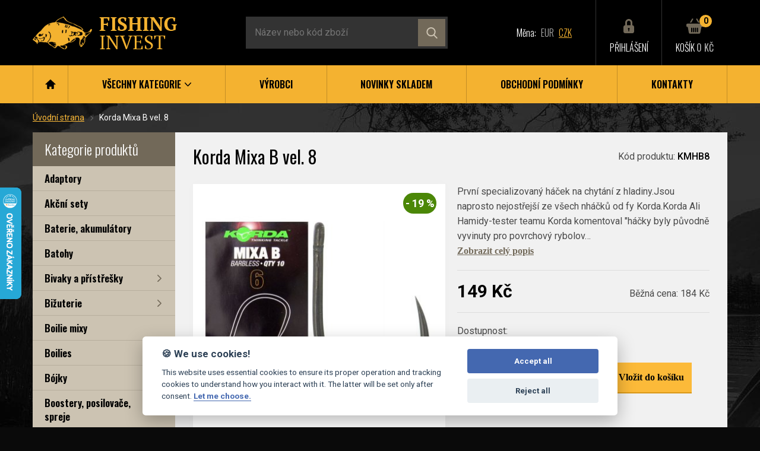

--- FILE ---
content_type: text/html; charset=utf-8
request_url: https://www.fishinginvest.cz/korda-mixa-b-vel-8/
body_size: 11943
content:
<!DOCTYPE html>
<html lang="cs" xml:lang="cs" class="no-js">
	<meta charset="utf-8">
	<meta name="description" content="">
	<meta name="author" content="Aleš Trunda alestrunda.cz">
	<meta name="robots" content="index, follow">
	<meta name="viewport" content="width=device-width, initial-scale=1">

	<link rel="shortcut icon" href="/static/favicon.png">
	<link rel="apple-touch-icon" sizes="152x152" href="/static/favicon-152.png">

	<link href="https://fonts.googleapis.com/css?family=Roboto:400,500,700|Oswald:300,400,500,600&amp;subset=latin-ext" rel="stylesheet">
	<link rel="stylesheet" href="/static/slick/slick.css">
	<link rel="stylesheet" href="/static/magnific-popup/magnific-popup.css">
	<link rel="stylesheet" href="/static/jquery-ui/jquery-ui.min.css">
	<link rel="stylesheet" href="/static/styles/main.min.css">
	<link rel="stylesheet" href="/static/styles/added.css?v7">

	<title id="snippet--title">Korda Mixa B vel. 8 | FishingInvest.cz</title>
  <script>
      // Pred GTM
      window.dataLayer = window.dataLayer || [];
      function gtag() { dataLayer.push(arguments); }
      gtag('consent', 'default', {
          'analytics_storage': 'denied',
          'ad_storage': 'denied'
      });
  </script>

  <script>
	!function(f,b,e,v,n,t,s){ if(f.fbq)return;n=f.fbq=function(){ n.callMethod?
	n.callMethod.apply(n,arguments):n.queue.push(arguments)};if(!f._fbq)f._fbq=n;
	n.push=n;n.loaded=!0;n.version='2.0';n.queue=[];t=b.createElement(e);t.async=!0;
	t.src=v;s=b.getElementsByTagName(e)[0];s.parentNode.insertBefore(t,s)}(window,
	document,'script','//connect.facebook.net/en_US/fbevents.js');
  fbq('consent', 'revoke');
	fbq('init', "244258029239455");
		fbq('track', "PageView");
		fbq('track', "ViewContent", {"content_type":"product","content_ids":[10644],"content_name":"Korda Mixa B vel. 8","value":"149.00","currency":"CZK"});
</script>


<!-- Heureka -->
<script type="text/javascript">
//<![CDATA[
var _hwq = _hwq || [];
    _hwq.push(['setKey', "8027CCB3BD17F8893078B1C5E5CBF74B"]);_hwq.push(['setTopPos', '251']);_hwq.push(['showWidget', '21']);(function() {
    var ho = document.createElement('script'); ho.type = 'text/javascript'; ho.async = true;
    ho.src = 'https://ssl.heureka.cz/direct/i/gjs.php?n=wdgt&sak=8027CCB3BD17F8893078B1C5E5CBF74B';
    var s = document.getElementsByTagName('script')[0]; s.parentNode.insertBefore(ho, s);
})();
//]]>
</script>


<!-- Global site tag (gtag.js) - Google Analytics -->
<script async src="https://www.googletagmanager.com/gtag/js?id=G-QWLTXJJTZK"></script>
<script>
  window.dataLayer = window.dataLayer || [];
  function gtag(){ dataLayer.push(arguments); }
  gtag('js', new Date());
  gtag('config', "G-QWLTXJJTZK");
</script>
  <script type="text/plain" data-cookiecategory="analytics">
		// za GTM
	    gtag('consent', 'update', {
	        'analytics_storage': 'granted'
	    });
	</script>
  <script type="text/plain" data-cookiecategory="ads">
		// za GTM
	    gtag('consent', 'update', {
	        'ad_storage': 'granted'
	    });
	    fbq('consent', 'grant');
	</script>
  <script defer src="/static/js/consent.js"></script>
</head>
<body class="preload">
	<div id="cover-screen" class="cover-screen"></div>
	<div class="page-all">
		<header class="page-header">
			<div class="container">
				<div class="row-page-top">
					<div class="row-page-top__logo">
						<a class="logo-main" href="/">
							<h1 class="m0">
								<img class="img-responsive" src="/static/images/logo.png" alt="Fishing Invest">
							</h1>
						</a>
					</div>
					<div id="form-search-wrapper" class="row-page-top__form">
						<form action="/hledej/" class="form-inline autocomplete" id="form-search" class="autocomplete">
							<input name="q" value="" class="form-inline__text input-text input-text--dark input-text--v-big mb0" type="text" required placeholder="Název nebo kód zboží"  autocomplete="off" data-autocomplete="/suggest/">
							<button class="form-inline__submit icon-hover" type="submit">
								<img class="icon-hover__icon icon-hover__icon--default" src="/static/images/icon_search_brown.svg" alt="" width="19">
								<img class="icon-hover__icon icon-hover__icon--hover" src="/static/images/icon_search_black.svg" alt="" width="19">
							</button>
						</form>
						<div class="suggester" id="snippet--suggester"></div>
					</div>
					<div class="row-page-top__currency links-currency">
						<span class="mr5 hidden-sm">Měna:</span>
						<span class="text-gray">
							<a href="https://www.fishinginvest.sk/korda-mixa-b-vel-8/" class="mr5 row-page-top__currency-link">EUR</a>
							<a href="/korda-mixa-b-vel-8/" class="mr5 row-page-top__currency-link active">CZK</a>
						</span>
					</div>
					<div class="row-page-top__link row-page-top__link--search">
						<button id="form-search-btn" class="link-icon link-icon--break icon-hover-trigger">
							<div class="link-icon__icon icon-hover">
								<img class="icon-hover__icon icon-hover__icon--default" src="/static/images/icon_search_gray.svg" width="24" alt="">
								<img class="icon-hover__icon icon-hover__icon--hover" src="/static/images/icon_search_yellow.svg" width="24" alt="">
							</div>
							<span class="link-icon__text">Vyhledávání</span>
						</button>
					</div>
					<div class="row-page-top__link">
						<a class="link-icon link-icon--break icon-hover-trigger popup-trigger" data-popup="#popup-login">
							<div class="link-icon__icon icon-hover">
								<img class="icon-hover__icon icon-hover__icon--default" src="/static/images/icon_lock_brown.svg" width="24" alt="">
								<img class="icon-hover__icon icon-hover__icon--hover" src="/static/images/icon_lock_yellow.svg" width="24" alt="">
							</div>
							<span class="link-icon__text">Přihlášení</span>
						</a>
					</div>
					<div class="row-page-top__link">
						<a class="link-icon link-icon--break icon-hover-trigger" href="/kosik/">
							<div class="link-icon__icon icon-hover">
								<div class="label-container">
									<img class="icon-hover__icon icon-hover__icon--default" src="/static/images/icon_cart_brown.svg" width="28" alt="">
									<img class="icon-hover__icon icon-hover__icon--hover" src="/static/images/icon_cart_yellow.svg" width="28" alt="">
									<div class="label-over label-over--top-out label-over--single label-over--right-out label-over--yellow">0</div>
								</div>
							</div>
							<div class="link-icon__text">
								Košík
								<span class="text-gray text-w-normal">0 Kč</span>
							</div>
						</a>
					</div>
				</div>
			</div>
			<div class="bg-yellow text-black">
				<div class="container container--xl-clean">
					<nav class="nav-main">
						<div class="text-right">
							<button id="nav-main-btn" class="nav-main__btn">
								<span class="icon-menu">
									<span class="icon-menu__bar"></span>
									<span class="icon-menu__bar"></span>
									<span class="icon-menu__bar"></span>
								</span>
							</button>
						</div>
						<ul id="nav-main-list" class="nav-main__list">
							<li class="nav-main__item nav-main__item--small">
								<a class="nav-main__link" href="/">
									<img src="/static/images/icon_home_black.svg" width="18" height="16" alt="Home">
								</a>
							</li>
							<li class="nav-main__item">
								<a class="nav-main__link" href="/kategorie/">
									<div>všechny kategorie
										<img class="nav-main__arrow" src="/static/images/icon_arrow_black.svg" width="11" alt="">
									</div>
								</a>
								<div class="nav-main__submenu">
									<div class="box-submenu">
										<div class="row-categories text-ln-big links-underline paragraphs-big">
											<div class="row-categories__item">
												<a href="/adaptory/">Adaptory</a><br>
												
											
												<a href="/akcni-sety/">Akční sety</a><br>
												
											
												<a href="/baterie-akumulatory/">Baterie, akumulátory</a><br>
												
											
												<a href="/batohy/">Batohy</a><br>
												
											
												<a href="/bivaky-a-pristresky/">Bivaky a přístřešky</a><br>
												
											
												<a href="/bizuterie/">Bižuterie</a><br>
												
											
												<a href="/boilie-mixy/">Boilie mixy</a><br>
												
											
												<a href="/boilies/">Boilies</a><br>
												
											
												<a href="/bojky/">Bójky</a><br>
												
											
												<a href="/boostery-posilovace-spreje/">Boostery, posilovače, spreje</a><br>
												
											
												<a href="/boty-holinky-prsacky/">Boty, holínky, prsačky</a><br>
												
											
												<a href="/brouseni-hacku/">Broušení háčků</a><br>
												
											
												<a href="/celovky-lampy/">Čelovky, lampy</a><br>
												
											
												<a href="/cluny/">Čluny</a><br>
												
											
												<a href="/darkove-poukazy/">Dárkové poukazy</a><br>
												
											
												<a href="/desinfekce/">Desinfekce</a><br>
												
											
												<a href="/destniky/">Deštníky</a><br>
												
											
												<a href="/dipovaci-kelimky/">Dipovací kelímky</a><br>
												
											
												<a href="/dipy/">Dipy</a><br>
												</div>
											<div class="row-categories__item">
												<a href="/distancni-vidlicky/">Distanční vidličky</a><br>
												
											
												<a href="/drtice-krajece/">Drtiče, kráječe</a><br>
												
											
												<a href="/elektromotory-nabijecky/">Elektromotory, nabíječky</a><br>
												
											
												<a href="/esence/">Esence</a><br>
												
											
												<a href="/fluorocarbony/">Fluorocarbony</a><br>
												
											
												<a href="/fox-aquos-camo/">Fox Aquos Camo</a><br>
												
											
												<a href="/hacky/">Háčky</a><br>
												
											
												<a href="/hrazdy/">Hrazdy</a><br>
												
											
												<a href="/jehly-nuzky-vrtacky-utahovaky/">Jehly, nůžky,vrtáčky,utahováky</a><br>
												
											
												<a href="/jidelni-tasky/">Jídelní tašky</a><br>
												
											
												<a href="/kaprarske-vune-do-auta/">Kaprařské vůně do auta</a><br>
												
											
												<a href="/kbeliky-boxy-kanystry/">Kbelíky, boxy, kanystry</a><br>
												
											
												<a href="/koliky/">Kolíky</a><br>
												
											
												<a href="/koncentraty-atraktanty-extrakty/">Koncentráty, atraktanty, extrakty</a><br>
												
											
												<a href="/krabicky-a-boxy/">Krabičky a boxy</a><br>
												
											
												<a href="/krimpovaci-kleste/">Krimpovací kleště</a><br>
												
											
												<a href="/krmitka/">Krmítka</a><br>
												
											
												<a href="/kryci-plachty/">Krycí plachty</a><br>
												
											
												<a href="/kresla/">Křesla</a><br>
												</div>
											<div class="row-categories__item">
												<a href="/lehatka/">Lehátka</a><br>
												
											
												<a href="/lopatky-cobry-praky/">Lopatky, cobry, praky</a><br>
												
											
												<a href="/markery/">Markery</a><br>
												
											
												<a href="/method-mixy/">Method mixy</a><br>
												
											
												<a href="/montaze/">Montáže</a><br>
												
											
												<a href="/nadobi/">Nádobí</a><br>
												
											
												<a href="/nash-waterbox/">Nash Waterbox</a><br>
												
											
												<a href="/navazce/">Návazce</a><br>
												
											
												<a href="/navazcove-vlasce/">Návazcové vlasce</a><br>
												
											
												<a href="/navijaky/">Navijáky</a><br>
												
											
												<a href="/noze/">Nože</a><br>
												
											
												<a href="/obleceni/">Oblečení</a><br>
												
											
												<a href="/odhozove-materialy/">Odhozové materiály</a><br>
												
											
												<a href="/olova/">Olova</a><br>
												
											
												<a href="/olovenky-tezke-snury/">Olověnky, těžké šňůry</a><br>
												
											
												<a href="/partikly/">Partikly</a><br>
												
											
												<a href="/pelety/">Pelety</a><br>
												
											
												<a href="/pelety-chytaci/">Pelety chytací</a><br>
												
											
												<a href="/podberaky/">Podběráky</a><br>
												</div>
											<div class="row-categories__item">
												<a href="/podlozky-odhackovaci/">Podložky odháčkovací</a><br>
												
											
												<a href="/polarizacni-bryle/">Polarizační brýle</a><br>
												
											
												<a href="/pouzdra/">Pouzdra</a><br>
												
											
												<a href="/pouzdra-na-pruty/">Pouzdra na pruty</a><br>
												
											
												<a href="/povrchove-plovaky/">Povrchové plováky</a><br>
												
											
												<a href="/powerbanky/">Powerbanky</a><br>
												
											
												<a href="/pruty/">Pruty</a><br>
												
											
												<a href="/pva/">PVA</a><br>
												
											
												<a href="/rakety-zakrmovaci/">Rakety zakrmovací</a><br>
												
											
												<a href="/repelenty/">Repelenty</a><br>
												
											
												<a href="/rohatinky-spojky/">Rohatinky, spojky</a><br>
												
											
												<a href="/rollbally/">Rollbally</a><br>
												
											
												<a href="/rybarske-doplnky/">Rybářské doplňky</a><br>
												
											
												<a href="/signalizatory/">Signalizátory</a><br>
												
											
												<a href="/sonary/">Sonary</a><br>
												
											
												<a href="/spacaky/">Spacáky</a><br>
												
											
												<a href="/stojany/">Stojany</a><br>
												
											
												<a href="/stolky/">Stolky</a><br>
												
											
												<a href="/swingery/">Swingery</a><br>
												</div>
											<div class="row-categories__item">
												<a href="/snurky/">Šňůrky</a><br>
												
											
												<a href="/snurky-potahovane/">Šňůrky potahované</a><br>
												
											
												<a href="/snury/">Šňůry</a><br>
												
											
												<a href="/tasky/">Tašky</a><br>
												
											
												<a href="/testery-dna/">Testery dna</a><br>
												
											
												<a href="/toastery-panvicky/">Toastery, pánvičky</a><br>
												
											
												<a href="/topeni-do-bivaku/">Topení do bivaku</a><br>
												
											
												<a href="/umele-nastrahy/">Umělé nástrahy</a><br>
												
											
												<a href="/vahy-vazici-stojany/">Váhy, vážící stojany</a><br>
												
											
												<a href="/varice/">Vařiče</a><br>
												
											
												<a href="/vazici-tasky-saky/">Vážící tašky, saky</a><br>
												
											
												<a href="/vidlicky-1/">Vidličky</a><br>
												
											
												<a href="/vlasce/">Vlasce</a><br>
												
											
												<a href="/voziky/">Vozíky</a><br>
												
											
												<a href="/zavazeci-lodicky/">Zavážecí lodičky</a><br>
												
											
												<a href="/zig-rig/">Zig rig</a><br>
												</div>
										</div>
									</div>
								</div>
							</li>
							<li class="nav-main__item">
								<a class="nav-main__link" href="/vyrobci/">Výrobci</a>
							</li>
							<li class="nav-main__item">
								<a class="nav-main__link" href="/novinky-skladem/">Novinky skladem</a>
							</li>
							<li class="nav-main__item">
								<a class="nav-main__link" href="/obchodni-podminky/">Obchodní podmínky</a>
							</li>
							<li class="nav-main__item">
								<a class="nav-main__link" href="/kontakty/">Kontakty</a>
							</li>
						</ul>
					</nav>
				</div>
			</div>
		</header>

		<div class="bg-main-img overflow-hidden">
			<div class="page-content container">
				<div class="section-content section-content--mid2">
					<ul class="breadcrumbs">
						<li class="breadcrumbs__item">
							<a class="link-underline text-yellow" href="/">Úvodní strana</a>
						</li>
						<li>
Korda Mixa B vel. 8						</li>
					</ul>
				</div>


				<div class="content-main">
					<aside class="content-main__sidebar">
						<div class="section-content section-content--small bg-brown text-white container container--mid">
							<h3 class="m0 text-white">Kategorie produktů</h3>
						</div>
						<div class="bg-brown-light section-content section-content--mid section-borders section-borders--brown-light section-borders--top-clean pt0">
							<ul class="list-links">
								<li class="list-links__item">
									<a class="list-links__link" href="/adaptory/">Adaptory</a>
								</li>
								<li class="list-links__item">
									<a class="list-links__link" href="/akcni-sety/">Akční sety</a>
								</li>
								<li class="list-links__item">
									<a class="list-links__link" href="/baterie-akumulatory/">Baterie, akumulátory</a>
								</li>
								<li class="list-links__item">
									<a class="list-links__link" href="/batohy/">Batohy</a>
								</li>
								<li class="list-links__item">
									<a class="list-links__link" href="/bivaky-a-pristresky/">Bivaky a přístřešky</a>
									<ul class="list-links__submenu">
										<li class="list-links__submenu-item">
											<a class="list-links__submenu-link" href="/bivaky-1/">Bivaky</a>
										</li>
										<li class="list-links__submenu-item">
											<a class="list-links__submenu-link" href="/doplnky-k-bivakum/">Doplňky k bivakům</a>
										</li>
										<li class="list-links__submenu-item">
											<a class="list-links__submenu-link" href="/prehozy-podlazky-panely/">Přehozy, podlážky, panely</a>
										</li>
										<li class="list-links__submenu-item">
											<a class="list-links__submenu-link" href="/pristresky/">Přístřešky</a>
										</li>
									</ul>
								</li>
								<li class="list-links__item">
									<a class="list-links__link" href="/bizuterie/">Bižuterie</a>
									<ul class="list-links__submenu">
										<li class="list-links__submenu-item">
											<a class="list-links__submenu-link" href="/bait-screw-vrtacky/">Bait Screw vrtáčky</a>
										</li>
										<li class="list-links__submenu-item">
											<a class="list-links__submenu-link" href="/gumove-koralky/">Gumové korálky</a>
										</li>
										<li class="list-links__submenu-item">
											<a class="list-links__submenu-link" href="/helikopterove-sestavy/">Helikopterové sestavy</a>
										</li>
										<li class="list-links__submenu-item">
											<a class="list-links__submenu-link" href="/chod-rig-sestavy/">Chod rig sestavy</a>
										</li>
										<li class="list-links__submenu-item">
											<a class="list-links__submenu-link" href="/klipy-na-cervy/">Klipy na červy</a>
										</li>
										<li class="list-links__submenu-item">
											<a class="list-links__submenu-link" href="/klipy-na-montaze/">Klipy na montáže</a>
										</li>
										<li class="list-links__submenu-item">
											<a class="list-links__submenu-link" href="/krouzky/">Kroužky</a>
										</li>
										<li class="list-links__submenu-item">
											<a class="list-links__submenu-link" href="/line-clip/">Line Clip</a>
										</li>
										<li class="list-links__submenu-item">
											<a class="list-links__submenu-link" href="/obratliky/">Obratlíky</a>
										</li>
										<li class="list-links__submenu-item">
											<a class="list-links__submenu-link" href="/plasticka-olova/">Plastická olova</a>
										</li>
										<li class="list-links__submenu-item">
											<a class="list-links__submenu-link" href="/plovouci-peny/">Plovoucí pěny</a>
										</li>
										<li class="list-links__submenu-item">
											<a class="list-links__submenu-link" href="/prevlecky/">Převlečky</a>
										</li>
										<li class="list-links__submenu-item">
											<a class="list-links__submenu-link" href="/rovnatka-na-hacek/">Rovnátka na háček</a>
										</li>
										<li class="list-links__submenu-item">
											<a class="list-links__submenu-link" href="/silikonove-hadicky/">Silikonové hadičky</a>
										</li>
										<li class="list-links__submenu-item">
											<a class="list-links__submenu-link" href="/smrstovaci-hadicky/">Smršťovací hadičky</a>
										</li>
										<li class="list-links__submenu-item">
											<a class="list-links__submenu-link" href="/stopery/">Stopery</a>
										</li>
										<li class="list-links__submenu-item">
											<a class="list-links__submenu-link" href="/tezitka/">Těžítka</a>
										</li>
										<li class="list-links__submenu-item">
											<a class="list-links__submenu-link" href="/tlumice-narazu/">Tlumiče nárazů</a>
										</li>
										<li class="list-links__submenu-item">
											<a class="list-links__submenu-link" href="/unikova-montaz/">Úniková montáž</a>
										</li>
										<li class="list-links__submenu-item">
											<a class="list-links__submenu-link" href="/vykrajovace/">Vykrajovače</a>
										</li>
										<li class="list-links__submenu-item">
											<a class="list-links__submenu-link" href="/zadni-olova/">Zadní olova</a>
										</li>
										<li class="list-links__submenu-item">
											<a class="list-links__submenu-link" href="/zarazky-na-boilie/">Zarážky na boilie</a>
										</li>
										<li class="list-links__submenu-item">
											<a class="list-links__submenu-link" href="/zarazky-na-hacek/">Zarážky na háček</a>
										</li>
										<li class="list-links__submenu-item">
											<a class="list-links__submenu-link" href="/zavesy-na-olovo/">Závěsy na olovo</a>
										</li>
									</ul>
								</li>
								<li class="list-links__item">
									<a class="list-links__link" href="/boilie-mixy/">Boilie mixy</a>
								</li>
								<li class="list-links__item">
									<a class="list-links__link" href="/boilies/">Boilies</a>
									<ul class="list-links__submenu">
										<li class="list-links__submenu-item">
											<a class="list-links__submenu-link" href="/boilie-pasty/">Boilie pasty</a>
										</li>
										<li class="list-links__submenu-item">
											<a class="list-links__submenu-link" href="/boilies-1/">Boilies</a>
										</li>
										<li class="list-links__submenu-item">
											<a class="list-links__submenu-link" href="/obalovane-boilies/">Obalované boilies</a>
										</li>
										<li class="list-links__submenu-item">
											<a class="list-links__submenu-link" href="/plovouci-boilies/">Plovoucí boilies</a>
										</li>
										<li class="list-links__submenu-item">
											<a class="list-links__submenu-link" href="/stick-mixy/">Stick mixy</a>
										</li>
										<li class="list-links__submenu-item">
											<a class="list-links__submenu-link" href="/tvrzene-boilies/">Tvrzené boilies</a>
										</li>
										<li class="list-links__submenu-item">
											<a class="list-links__submenu-link" href="/wafters-neutralne-vyvazene/">Wafters neutrálně vyvážené</a>
										</li>
									</ul>
								</li>
								<li class="list-links__item">
									<a class="list-links__link" href="/bojky/">Bójky</a>
								</li>
								<li class="list-links__item">
									<a class="list-links__link" href="/boostery-posilovace-spreje/">Boostery, posilovače, spreje</a>
								</li>
								<li class="list-links__item">
									<a class="list-links__link" href="/boty-holinky-prsacky/">Boty, holínky, prsačky</a>
									<ul class="list-links__submenu">
										<li class="list-links__submenu-item">
											<a class="list-links__submenu-link" href="/boty/">Boty</a>
										</li>
										<li class="list-links__submenu-item">
											<a class="list-links__submenu-link" href="/holinky/">Holinky</a>
										</li>
										<li class="list-links__submenu-item">
											<a class="list-links__submenu-link" href="/nazouvaky/">Nazouváky</a>
										</li>
										<li class="list-links__submenu-item">
											<a class="list-links__submenu-link" href="/prsacky/">Prsačky</a>
										</li>
									</ul>
								</li>
								<li class="list-links__item">
									<a class="list-links__link" href="/brouseni-hacku/">Broušení háčků</a>
								</li>
								<li class="list-links__item">
									<a class="list-links__link" href="/celovky-lampy/">Čelovky, lampy</a>
									<ul class="list-links__submenu">
										<li class="list-links__submenu-item">
											<a class="list-links__submenu-link" href="/celovky/">Čelovky</a>
										</li>
										<li class="list-links__submenu-item">
											<a class="list-links__submenu-link" href="/lampy-svitilny/">Lampy, svítilny</a>
										</li>
									</ul>
								</li>
								<li class="list-links__item">
									<a class="list-links__link" href="/cluny/">Čluny</a>
									<ul class="list-links__submenu">
										<li class="list-links__submenu-item">
											<a class="list-links__submenu-link" href="/cluny-1/">Čluny</a>
										</li>
										<li class="list-links__submenu-item">
											<a class="list-links__submenu-link" href="/prislusenstvi-1/">Příslušenství</a>
										</li>
									</ul>
								</li>
								<li class="list-links__item">
									<a class="list-links__link" href="/darkove-poukazy/">Dárkové poukazy</a>
								</li>
								<li class="list-links__item">
									<a class="list-links__link" href="/desinfekce/">Desinfekce</a>
								</li>
								<li class="list-links__item">
									<a class="list-links__link" href="/destniky/">Deštníky</a>
								</li>
								<li class="list-links__item">
									<a class="list-links__link" href="/dipovaci-kelimky/">Dipovací kelímky</a>
								</li>
								<li class="list-links__item">
									<a class="list-links__link" href="/dipy/">Dipy</a>
								</li>
								<li class="list-links__item">
									<a class="list-links__link" href="/distancni-vidlicky/">Distanční vidličky</a>
								</li>
								<li class="list-links__item">
									<a class="list-links__link" href="/drtice-krajece/">Drtiče, kráječe</a>
								</li>
								<li class="list-links__item">
									<a class="list-links__link" href="/elektromotory-nabijecky/">Elektromotory, nabíječky</a>
								</li>
								<li class="list-links__item">
									<a class="list-links__link" href="/esence/">Esence</a>
								</li>
								<li class="list-links__item">
									<a class="list-links__link" href="/fluorocarbony/">Fluorocarbony</a>
								</li>
								<li class="list-links__item">
									<a class="list-links__link" href="/fox-aquos-camo/">Fox Aquos Camo</a>
								</li>
								<li class="list-links__item active">
									<a class="list-links__link" href="/hacky/">Háčky</a>
								</li>
								<li class="list-links__item">
									<a class="list-links__link" href="/hrazdy/">Hrazdy</a>
								</li>
								<li class="list-links__item">
									<a class="list-links__link" href="/jehly-nuzky-vrtacky-utahovaky/">Jehly, nůžky,vrtáčky,utahováky</a>
									<ul class="list-links__submenu">
										<li class="list-links__submenu-item">
											<a class="list-links__submenu-link" href="/jehly/">Jehly</a>
										</li>
										<li class="list-links__submenu-item">
											<a class="list-links__submenu-link" href="/nuzky/">Nůžky</a>
										</li>
										<li class="list-links__submenu-item">
											<a class="list-links__submenu-link" href="/utahovaky-stahovace/">Utahováky, stahovače</a>
										</li>
										<li class="list-links__submenu-item">
											<a class="list-links__submenu-link" href="/vrtacky/">Vrtáčky</a>
										</li>
									</ul>
								</li>
								<li class="list-links__item">
									<a class="list-links__link" href="/jidelni-tasky/">Jídelní tašky</a>
								</li>
								<li class="list-links__item">
									<a class="list-links__link" href="/kaprarske-vune-do-auta/">Kaprařské vůně do auta</a>
								</li>
								<li class="list-links__item">
									<a class="list-links__link" href="/kbeliky-boxy-kanystry/">Kbelíky, boxy, kanystry</a>
									<ul class="list-links__submenu">
										<li class="list-links__submenu-item">
											<a class="list-links__submenu-link" href="/boxy/">Boxy</a>
										</li>
										<li class="list-links__submenu-item">
											<a class="list-links__submenu-link" href="/kanystry/">Kanystry</a>
										</li>
										<li class="list-links__submenu-item">
											<a class="list-links__submenu-link" href="/kbeliky/">Kbelíky</a>
										</li>
									</ul>
								</li>
								<li class="list-links__item">
									<a class="list-links__link" href="/koliky/">Kolíky</a>
								</li>
								<li class="list-links__item">
									<a class="list-links__link" href="/koncentraty-atraktanty-extrakty/">Koncentráty, atraktanty, extrakty</a>
								</li>
								<li class="list-links__item">
									<a class="list-links__link" href="/krabicky-a-boxy/">Krabičky a boxy</a>
									<ul class="list-links__submenu">
										<li class="list-links__submenu-item">
											<a class="list-links__submenu-link" href="/boxy-a-kufriky/">Boxy a kufříky</a>
										</li>
										<li class="list-links__submenu-item">
											<a class="list-links__submenu-link" href="/krabicky-na-drobnosti/">Krabičky na drobnosti</a>
										</li>
										<li class="list-links__submenu-item">
											<a class="list-links__submenu-link" href="/plastova-pouzdra-na-navazce/">Plastová pouzdra na návazce</a>
										</li>
									</ul>
								</li>
								<li class="list-links__item">
									<a class="list-links__link" href="/krimpovaci-kleste/">Krimpovací kleště</a>
								</li>
								<li class="list-links__item">
									<a class="list-links__link" href="/krmitka/">Krmítka</a>
								</li>
								<li class="list-links__item">
									<a class="list-links__link" href="/kryci-plachty/">Krycí plachty</a>
								</li>
								<li class="list-links__item">
									<a class="list-links__link" href="/kresla/">Křesla</a>
									<ul class="list-links__submenu">
										<li class="list-links__submenu-item">
											<a class="list-links__submenu-link" href="/kresla-1/">Křesla</a>
										</li>
										<li class="list-links__submenu-item">
											<a class="list-links__submenu-link" href="/tasky-na-kresla/">Tašky na křesla</a>
										</li>
									</ul>
								</li>
								<li class="list-links__item">
									<a class="list-links__link" href="/lehatka/">Lehátka</a>
									<ul class="list-links__submenu">
										<li class="list-links__submenu-item">
											<a class="list-links__submenu-link" href="/lehatka-1/">Lehátka</a>
										</li>
										<li class="list-links__submenu-item">
											<a class="list-links__submenu-link" href="/polstare-1/">Polštáře</a>
										</li>
										<li class="list-links__submenu-item">
											<a class="list-links__submenu-link" href="/sleep-system/">Sleep system</a>
										</li>
										<li class="list-links__submenu-item">
											<a class="list-links__submenu-link" href="/tasky-na-lehatka/">Tašky na lehátka</a>
										</li>
									</ul>
								</li>
								<li class="list-links__item">
									<a class="list-links__link" href="/lopatky-cobry-praky/">Lopatky, cobry, praky</a>
									<ul class="list-links__submenu">
										<li class="list-links__submenu-item">
											<a class="list-links__submenu-link" href="/cobry/">Cobry</a>
										</li>
										<li class="list-links__submenu-item">
											<a class="list-links__submenu-link" href="/lopatky/">Lopatky</a>
										</li>
										<li class="list-links__submenu-item">
											<a class="list-links__submenu-link" href="/praky/">Praky</a>
										</li>
									</ul>
								</li>
								<li class="list-links__item">
									<a class="list-links__link" href="/markery/">Markery</a>
									<ul class="list-links__submenu">
										<li class="list-links__submenu-item">
											<a class="list-links__submenu-link" href="/doplnky-1/">Doplňky</a>
										</li>
										<li class="list-links__submenu-item">
											<a class="list-links__submenu-link" href="/markery-1/">Markery</a>
										</li>
										<li class="list-links__submenu-item">
											<a class="list-links__submenu-link" href="/pruty-3/">Pruty</a>
										</li>
									</ul>
								</li>
								<li class="list-links__item">
									<a class="list-links__link" href="/method-mixy/">Method mixy</a>
								</li>
								<li class="list-links__item">
									<a class="list-links__link" href="/montaze/">Montáže</a>
								</li>
								<li class="list-links__item">
									<a class="list-links__link" href="/nadobi/">Nádobí</a>
								</li>
								<li class="list-links__item">
									<a class="list-links__link" href="/nash-waterbox/">Nash Waterbox</a>
								</li>
								<li class="list-links__item">
									<a class="list-links__link" href="/navazce/">Návazce</a>
									<ul class="list-links__submenu">
										<li class="list-links__submenu-item">
											<a class="list-links__submenu-link" href="/feederove-navazce/">Feederové návazce</a>
										</li>
										<li class="list-links__submenu-item">
											<a class="list-links__submenu-link" href="/chod-rig-navazce/">Chod Rig návazce</a>
										</li>
										<li class="list-links__submenu-item">
											<a class="list-links__submenu-link" href="/navazce-1/">Návazce</a>
										</li>
										<li class="list-links__submenu-item">
											<a class="list-links__submenu-link" href="/ronnie-rig-navazce/">Ronnie Rig návazce</a>
										</li>
									</ul>
								</li>
								<li class="list-links__item">
									<a class="list-links__link" href="/navazcove-vlasce/">Návazcové vlasce</a>
								</li>
								<li class="list-links__item">
									<a class="list-links__link" href="/navijaky/">Navijáky</a>
								</li>
								<li class="list-links__item">
									<a class="list-links__link" href="/noze/">Nože</a>
								</li>
								<li class="list-links__item">
									<a class="list-links__link" href="/obleceni/">Oblečení</a>
									<ul class="list-links__submenu">
										<li class="list-links__submenu-item">
											<a class="list-links__submenu-link" href="/bundy/">Bundy</a>
										</li>
										<li class="list-links__submenu-item">
											<a class="list-links__submenu-link" href="/cepice-zimni-kukly/">Čepice zimní, kukly</a>
										</li>
										<li class="list-links__submenu-item">
											<a class="list-links__submenu-link" href="/kalhoty/">Kalhoty</a>
										</li>
										<li class="list-links__submenu-item">
											<a class="list-links__submenu-link" href="/komplety/">Komplety</a>
										</li>
										<li class="list-links__submenu-item">
											<a class="list-links__submenu-link" href="/ksiltovky-klobouky/">Kšiltovky, klobouky</a>
										</li>
										<li class="list-links__submenu-item">
											<a class="list-links__submenu-link" href="/mikiny/">Mikiny</a>
										</li>
										<li class="list-links__submenu-item">
											<a class="list-links__submenu-link" href="/nakrcniky/">Nákrčníky</a>
										</li>
										<li class="list-links__submenu-item">
											<a class="list-links__submenu-link" href="/opasky/">Opasky</a>
										</li>
										<li class="list-links__submenu-item">
											<a class="list-links__submenu-link" href="/plastenky/">Pláštěnky</a>
										</li>
										<li class="list-links__submenu-item">
											<a class="list-links__submenu-link" href="/ponozky/">Ponožky</a>
										</li>
										<li class="list-links__submenu-item">
											<a class="list-links__submenu-link" href="/rucniky/">Ručníky</a>
										</li>
										<li class="list-links__submenu-item">
											<a class="list-links__submenu-link" href="/rukavice/">Rukavice</a>
										</li>
										<li class="list-links__submenu-item">
											<a class="list-links__submenu-link" href="/sortky/">Šortky</a>
										</li>
										<li class="list-links__submenu-item">
											<a class="list-links__submenu-link" href="/teplaky/">Tepláky</a>
										</li>
										<li class="list-links__submenu-item">
											<a class="list-links__submenu-link" href="/termopradla/">Termoprádla</a>
										</li>
										<li class="list-links__submenu-item">
											<a class="list-links__submenu-link" href="/tricka/">Trička</a>
										</li>
										<li class="list-links__submenu-item">
											<a class="list-links__submenu-link" href="/vesty/">Vesty</a>
										</li>
									</ul>
								</li>
								<li class="list-links__item">
									<a class="list-links__link" href="/odhozove-materialy/">Odhozové materiály</a>
								</li>
								<li class="list-links__item">
									<a class="list-links__link" href="/olova/">Olova</a>
									<ul class="list-links__submenu">
										<li class="list-links__submenu-item">
											<a class="list-links__submenu-link" href="/backleads-1/">Backleads</a>
										</li>
										<li class="list-links__submenu-item">
											<a class="list-links__submenu-link" href="/koncova/">Koncová</a>
										</li>
										<li class="list-links__submenu-item">
											<a class="list-links__submenu-link" href="/markerova/">Markerová</a>
										</li>
										<li class="list-links__submenu-item">
											<a class="list-links__submenu-link" href="/odpadavaci-systemy/">Odpadávací systémy</a>
										</li>
										<li class="list-links__submenu-item">
											<a class="list-links__submenu-link" href="/prubezna/">Průběžná</a>
										</li>
									</ul>
								</li>
								<li class="list-links__item">
									<a class="list-links__link" href="/olovenky-tezke-snury/">Olověnky, těžké šňůry</a>
								</li>
								<li class="list-links__item">
									<a class="list-links__link" href="/partikly/">Partikly</a>
								</li>
								<li class="list-links__item">
									<a class="list-links__link" href="/pelety/">Pelety</a>
								</li>
								<li class="list-links__item">
									<a class="list-links__link" href="/pelety-chytaci/">Pelety chytací</a>
								</li>
								<li class="list-links__item">
									<a class="list-links__link" href="/podberaky/">Podběráky</a>
									<ul class="list-links__submenu">
										<li class="list-links__submenu-item">
											<a class="list-links__submenu-link" href="/plovaky/">Plováky</a>
										</li>
										<li class="list-links__submenu-item">
											<a class="list-links__submenu-link" href="/podberakove-hlavy/">Podběrákové hlavy</a>
										</li>
										<li class="list-links__submenu-item">
											<a class="list-links__submenu-link" href="/podberakove-tyce/">Podběrákové tyče</a>
										</li>
										<li class="list-links__submenu-item">
											<a class="list-links__submenu-link" href="/podberaky-1/">Podběráky</a>
										</li>
										<li class="list-links__submenu-item">
											<a class="list-links__submenu-link" href="/pouzdra-1/">Pouzdra</a>
										</li>
										<li class="list-links__submenu-item">
											<a class="list-links__submenu-link" href="/sitky-k-podberakum/">Síťky k podběrákům</a>
										</li>
									</ul>
								</li>
								<li class="list-links__item">
									<a class="list-links__link" href="/podlozky-odhackovaci/">Podložky odháčkovací</a>
								</li>
								<li class="list-links__item">
									<a class="list-links__link" href="/polarizacni-bryle/">Polarizační brýle</a>
								</li>
								<li class="list-links__item">
									<a class="list-links__link" href="/pouzdra/">Pouzdra</a>
									<ul class="list-links__submenu">
										<li class="list-links__submenu-item">
											<a class="list-links__submenu-link" href="/hygienicke/">Hygienické</a>
										</li>
										<li class="list-links__submenu-item">
											<a class="list-links__submenu-link" href="/na-boilie/">Na boilie</a>
										</li>
										<li class="list-links__submenu-item">
											<a class="list-links__submenu-link" href="/na-civky/">Na cívky</a>
										</li>
										<li class="list-links__submenu-item">
											<a class="list-links__submenu-link" href="/na-dipy/">Na dipy</a>
										</li>
										<li class="list-links__submenu-item">
											<a class="list-links__submenu-link" href="/na-drobnosti/">Na drobnosti</a>
										</li>
										<li class="list-links__submenu-item">
											<a class="list-links__submenu-link" href="/na-hrazdy-a-vidlicky/">Na hrazdy a vidličky</a>
										</li>
										<li class="list-links__submenu-item">
											<a class="list-links__submenu-link" href="/na-kartus/">Na kartuš</a>
										</li>
										<li class="list-links__submenu-item">
											<a class="list-links__submenu-link" href="/na-navazce/">Na návazce</a>
										</li>
										<li class="list-links__submenu-item">
											<a class="list-links__submenu-link" href="/na-navijaky/">Na navijáky</a>
										</li>
										<li class="list-links__submenu-item">
											<a class="list-links__submenu-link" href="/na-olova/">Na olova</a>
										</li>
										<li class="list-links__submenu-item">
											<a class="list-links__submenu-link" href="/na-vahy/">Na váhy</a>
										</li>
									</ul>
								</li>
								<li class="list-links__item">
									<a class="list-links__link" href="/pouzdra-na-pruty/">Pouzdra na pruty</a>
									<ul class="list-links__submenu">
										<li class="list-links__submenu-item">
											<a class="list-links__submenu-link" href="/pasky-a-koncovky-na-pruty/">Pásky a koncovky na pruty</a>
										</li>
										<li class="list-links__submenu-item">
											<a class="list-links__submenu-link" href="/pouzdro-na-1-prut/">Pouzdro na 1 prut</a>
										</li>
										<li class="list-links__submenu-item">
											<a class="list-links__submenu-link" href="/pouzdro-na-2-pruty/">Pouzdro na 2 pruty</a>
										</li>
										<li class="list-links__submenu-item">
											<a class="list-links__submenu-link" href="/pouzdro-na-3-pruty/">Pouzdro na 3 pruty</a>
										</li>
										<li class="list-links__submenu-item">
											<a class="list-links__submenu-link" href="/pouzdro-na-5-prutu/">Pouzdro na 5 prutů</a>
										</li>
										<li class="list-links__submenu-item">
											<a class="list-links__submenu-link" href="/quiver/">Quiver</a>
										</li>
									</ul>
								</li>
								<li class="list-links__item">
									<a class="list-links__link" href="/povrchove-plovaky/">Povrchové plováky</a>
								</li>
								<li class="list-links__item">
									<a class="list-links__link" href="/powerbanky/">Powerbanky</a>
								</li>
								<li class="list-links__item">
									<a class="list-links__link" href="/pruty/">Pruty</a>
									<ul class="list-links__submenu">
										<li class="list-links__submenu-item">
											<a class="list-links__submenu-link" href="/pruty-1/">Pruty</a>
										</li>
										<li class="list-links__submenu-item">
											<a class="list-links__submenu-link" href="/prislusenstvi-2/">Příslušenství</a>
										</li>
									</ul>
								</li>
								<li class="list-links__item">
									<a class="list-links__link" href="/pva/">PVA</a>
									<ul class="list-links__submenu">
										<li class="list-links__submenu-item">
											<a class="list-links__submenu-link" href="/pva-nite-a-pasky/">PVA nitě a pásky</a>
										</li>
										<li class="list-links__submenu-item">
											<a class="list-links__submenu-link" href="/pva-peny/">PVA pěny</a>
										</li>
										<li class="list-links__submenu-item">
											<a class="list-links__submenu-link" href="/pva-puncochy/">PVA punčochy</a>
										</li>
										<li class="list-links__submenu-item">
											<a class="list-links__submenu-link" href="/pva-sacky/">PVA sáčky</a>
										</li>
										<li class="list-links__submenu-item">
											<a class="list-links__submenu-link" href="/sitky-proti-okusu-1/">Síťky proti okusu</a>
										</li>
									</ul>
								</li>
								<li class="list-links__item">
									<a class="list-links__link" href="/rakety-zakrmovaci/">Rakety zakrmovací</a>
									<ul class="list-links__submenu">
										<li class="list-links__submenu-item">
											<a class="list-links__submenu-link" href="/doplnky/">Doplňky</a>
										</li>
										<li class="list-links__submenu-item">
											<a class="list-links__submenu-link" href="/pruty-2/">Pruty</a>
										</li>
										<li class="list-links__submenu-item">
											<a class="list-links__submenu-link" href="/rakety/">Rakety</a>
										</li>
									</ul>
								</li>
								<li class="list-links__item">
									<a class="list-links__link" href="/repelenty/">Repelenty</a>
								</li>
								<li class="list-links__item">
									<a class="list-links__link" href="/rohatinky-spojky/">Rohatinky, spojky</a>
								</li>
								<li class="list-links__item">
									<a class="list-links__link" href="/rollbally/">Rollbally</a>
								</li>
								<li class="list-links__item">
									<a class="list-links__link" href="/rybarske-doplnky/">Rybářské doplňky</a>
								</li>
								<li class="list-links__item">
									<a class="list-links__link" href="/signalizatory/">Signalizátory</a>
									<ul class="list-links__submenu">
										<li class="list-links__submenu-item">
											<a class="list-links__submenu-link" href="/doplnky-k-signalizatorum/">Doplňky k signalizátorům</a>
										</li>
										<li class="list-links__submenu-item">
											<a class="list-links__submenu-link" href="/sety/">Sety</a>
										</li>
										<li class="list-links__submenu-item">
											<a class="list-links__submenu-link" href="/signalizatory-1/">Signalizátory</a>
										</li>
									</ul>
								</li>
								<li class="list-links__item">
									<a class="list-links__link" href="/sonary/">Sonary</a>
								</li>
								<li class="list-links__item">
									<a class="list-links__link" href="/spacaky/">Spacáky</a>
									<ul class="list-links__submenu">
										<li class="list-links__submenu-item">
											<a class="list-links__submenu-link" href="/polstare/">Polštáře</a>
										</li>
										<li class="list-links__submenu-item">
											<a class="list-links__submenu-link" href="/prehozy/">Přehozy</a>
										</li>
										<li class="list-links__submenu-item">
											<a class="list-links__submenu-link" href="/spacaky-1/">Spacáky</a>
										</li>
									</ul>
								</li>
								<li class="list-links__item">
									<a class="list-links__link" href="/stojany/">Stojany</a>
									<ul class="list-links__submenu">
										<li class="list-links__submenu-item">
											<a class="list-links__submenu-link" href="/prislusenstvi-4/">Příslušenství</a>
										</li>
										<li class="list-links__submenu-item">
											<a class="list-links__submenu-link" href="/stojany-1/">Stojany</a>
										</li>
									</ul>
								</li>
								<li class="list-links__item">
									<a class="list-links__link" href="/stolky/">Stolky</a>
								</li>
								<li class="list-links__item">
									<a class="list-links__link" href="/swingery/">Swingery</a>
									<ul class="list-links__submenu">
										<li class="list-links__submenu-item">
											<a class="list-links__submenu-link" href="/prislusenstvi-5/">Příslušenství</a>
										</li>
										<li class="list-links__submenu-item">
											<a class="list-links__submenu-link" href="/swingery-1/">Swingery</a>
										</li>
									</ul>
								</li>
								<li class="list-links__item">
									<a class="list-links__link" href="/snurky/">Šňůrky</a>
								</li>
								<li class="list-links__item">
									<a class="list-links__link" href="/snurky-potahovane/">Šňůrky potahované</a>
								</li>
								<li class="list-links__item">
									<a class="list-links__link" href="/snury/">Šňůry</a>
								</li>
								<li class="list-links__item">
									<a class="list-links__link" href="/tasky/">Tašky</a>
									<ul class="list-links__submenu">
										<li class="list-links__submenu-item">
											<a class="list-links__submenu-link" href="/tasky-1/">Tašky</a>
										</li>
										<li class="list-links__submenu-item">
											<a class="list-links__submenu-link" href="/tasky-chladici/">Tašky chladící</a>
										</li>
										<li class="list-links__submenu-item">
											<a class="list-links__submenu-link" href="/tasky-na-krmeni/">Tašky na krmení</a>
										</li>
									</ul>
								</li>
								<li class="list-links__item">
									<a class="list-links__link" href="/testery-dna/">Testery dna</a>
								</li>
								<li class="list-links__item">
									<a class="list-links__link" href="/toastery-panvicky/">Toastery, pánvičky</a>
								</li>
								<li class="list-links__item">
									<a class="list-links__link" href="/topeni-do-bivaku/">Topení do bivaku</a>
								</li>
								<li class="list-links__item">
									<a class="list-links__link" href="/umele-nastrahy/">Umělé nástrahy</a>
								</li>
								<li class="list-links__item">
									<a class="list-links__link" href="/vahy-vazici-stojany/">Váhy, vážící stojany</a>
								</li>
								<li class="list-links__item">
									<a class="list-links__link" href="/varice/">Vařiče</a>
								</li>
								<li class="list-links__item">
									<a class="list-links__link" href="/vazici-tasky-saky/">Vážící tašky, saky</a>
								</li>
								<li class="list-links__item">
									<a class="list-links__link" href="/vidlicky-1/">Vidličky</a>
									<ul class="list-links__submenu">
										<li class="list-links__submenu-item">
											<a class="list-links__submenu-link" href="/stabilizery-a-ostatni/">Stabilizéry a ostatní</a>
										</li>
										<li class="list-links__submenu-item">
											<a class="list-links__submenu-link" href="/vidlicky/">Vidličky</a>
										</li>
									</ul>
								</li>
								<li class="list-links__item">
									<a class="list-links__link" href="/vlasce/">Vlasce</a>
									<ul class="list-links__submenu">
										<li class="list-links__submenu-item">
											<a class="list-links__submenu-link" href="/vlasce-2/">Vlasce</a>
										</li>
										<li class="list-links__submenu-item">
											<a class="list-links__submenu-link" href="/vlasce-ujimane/">Vlasce ujímané</a>
										</li>
									</ul>
								</li>
								<li class="list-links__item">
									<a class="list-links__link" href="/voziky/">Vozíky</a>
								</li>
								<li class="list-links__item">
									<a class="list-links__link" href="/zavazeci-lodicky/">Zavážecí lodičky</a>
								</li>
								<li class="list-links__item active">
									<a class="list-links__link" href="/zig-rig/">Zig rig</a>
									<ul class="list-links__submenu">
										<li class="list-links__submenu-item">
											<a class="list-links__submenu-link" href="/boxy-1/">Boxy</a>
										</li>
										<li class="list-links__submenu-item active">
											<a class="list-links__submenu-link" href="/hacky-1/">Háčky</a>
										</li>
										<li class="list-links__submenu-item">
											<a class="list-links__submenu-link" href="/krmeni/">Krmení</a>
										</li>
										<li class="list-links__submenu-item">
											<a class="list-links__submenu-link" href="/nastrahy/">Nástrahy</a>
										</li>
										<li class="list-links__submenu-item">
											<a class="list-links__submenu-link" href="/plovaky-1/">Plováky</a>
										</li>
										<li class="list-links__submenu-item">
											<a class="list-links__submenu-link" href="/vlasce-1/">Vlasce</a>
										</li>
									</ul>
								</li>
							</ul>
							<div class="container container--mid">
								<a class="button button--block button--border button--hover-brown" href="/kategorie/">Všechny kategorie</a>
							</div>
						</div>
<div class="box-shopping section-content section-content--mid text-white container container--mid">
	<h3 class="text-uppercase">Proč nakoupit<br>u fishing invest</h3>
	<div class="icon-content">
		<div class="icon-content__icon">
			<img class="img-responsive el-center" src="/static/images/icon_product_yellow.svg" width="43" alt="product">
		</div>
		<div class="icon-content__content">Doprava zdarma při nákupu nad 1000 Kč.</div>
	</div>
	<div class="icon-content">
		<div class="icon-content__icon">
			<img class="img-responsive el-center" src="/static/images/icon_support_yellow.svg" width="45" alt="time">
		</div>
		<div class="icon-content__content">Zkušený tým, vždy poradíme.</div>
	</div>
	<div class="icon-content">
		<div class="icon-content__icon">
			<img class="img-responsive el-center" src="/static/images/icon_clock_yellow.svg" width="39" alt="support">
		</div>
		<div class="icon-content__content">Dnes objednáte, dodáme již do druhého dne.</div>
	</div>
</div>
						<div class="bg-white section-content section-content--mid container container--mid">
							<h3 class="text-uppercase">Novinky skladem</h3>
							<div id="slider-product-previews" class="slick-has-dots slick-slides-offset">
								<div class="slide">
									<div class="product-preview-small product-preview-small--border">
										<a class="product-preview-small__img" href="">
											<img class="img-responsive" src="/runtime/cache/sideProduct/e4f4a6099a510e411dea87e891362538d54743fe.jpg" alt="Nash Scope Black Ops 9 ft 3 lb 2 díly">
										</a>
										<div class="product-preview-small__content">
											<div class="mb10">
												<a class="text-brown link-underline" href="/nash-scope-black-ops-9-ft-3-lb-2-dily/">Nash Scope Black Ops 9 ft 3 lb 2 díly</a>
											</div>
											<div class="product-price">9899 Kč
                                                </div>
                                            </div>
                                        </div>
                                        
								
									<div class="product-preview-small product-preview-small--border">
										<a class="product-preview-small__img" href="">
											<img class="img-responsive" src="/runtime/cache/sideProduct/e4f4a6099a510e411dea87e891362538d54743fe.jpg" alt="Nash Scope Black Ops 10 ft 3 lb 2 díly">
										</a>
										<div class="product-preview-small__content">
											<div class="mb10">
												<a class="text-brown link-underline" href="/nash-scope-black-ops-10-ft-3-lb-2-dily/">Nash Scope Black Ops 10 ft 3 lb 2 díly</a>
											</div>
											<div class="product-price">9959 Kč
                                                </div>
                                            </div>
                                        </div>
                                        
								
									<div class="product-preview-small product-preview-small--border">
										<a class="product-preview-small__img" href="">
											<img class="img-responsive" src="/runtime/cache/sideProduct/fe811af914850b5e2c13b72f7570f76614299c56.jpg" alt="Nash Scope Shrink 10 ft 3,5 lb 2 díly">
										</a>
										<div class="product-preview-small__content">
											<div class="mb10">
												<a class="text-brown link-underline" href="/nash-scope-shrink-10-ft-3-5-lb-2-dily/">Nash Scope Shrink 10 ft 3,5 lb 2 díly</a>
											</div>
											<div class="product-price">3999 Kč
                                                </div>
                                            </div>
                                        </div>
                                        </div>
								<div class="slide">
									<div class="product-preview-small product-preview-small--border">
										<a class="product-preview-small__img" href="">
											<img class="img-responsive" src="/runtime/cache/sideProduct/prichut-creamsmart.jpg" alt="Mainline Smart Liquid 250ml">
										</a>
										<div class="product-preview-small__content">
											<div class="mb10">
												<a class="text-brown link-underline" href="/mainline-smart-liquid-250ml/">Mainline Smart Liquid 250ml</a>
											</div>
											<div class="product-price">409 Kč
                                                </div>
                                            </div>
                                        </div>
                                        
								
									<div class="product-preview-small product-preview-small--border">
										<a class="product-preview-small__img" href="">
											<img class="img-responsive" src="/runtime/cache/sideProduct/nash-lehatko-mf60-indulgence-5-season-sleep-system-mk-ii-3.jpg" alt="Nash Lehátko MF60 Indulgence SS4 5 Season MK II">
										</a>
										<div class="product-preview-small__content">
											<div class="mb10">
												<a class="text-brown link-underline" href="/nash-lehatko-mf60-indulgence-ss4-5-season-mk-ii/">Nash Lehátko MF60 Indulgence SS4 5 Season MK II</a>
											</div>
											<div class="product-price">16499 Kč
                                                </div>
                                            </div>
                                        </div>
                                        
								
									<div class="product-preview-small product-preview-small--border">
										<a class="product-preview-small__img" href="">
											<img class="img-responsive" src="/runtime/cache/sideProduct/mainline-krmitkova-smes-green-supreme-1-kg.jpg" alt="Mainline Green Supreme 1kg">
										</a>
										<div class="product-preview-small__content">
											<div class="mb10">
												<a class="text-brown link-underline" href="/mainline-green-supreme-1kg/">Mainline Green Supreme 1kg</a>
											</div>
											<div class="product-price">159 Kč
                                                </div>
                                            </div>
                                        </div>
                                        </div>
								<div class="slide">
									<div class="product-preview-small product-preview-small--border">
										<a class="product-preview-small__img" href="">
											<img class="img-responsive" src="/runtime/cache/sideProduct/ksk05c-2.jpg" alt="Korda Spare Chod Krimps 0,5mm 50ks">
										</a>
										<div class="product-preview-small__content">
											<div class="mb10">
												<a class="text-brown link-underline" href="/korda-spare-chod-krimps-0-5mm-50ks/">Korda Spare Chod Krimps 0,5mm 50ks</a>
											</div>
											<div class="product-price">149 Kč
                                                </div>
                                            </div>
                                        </div>
                                        
								
									<div class="product-preview-small product-preview-small--border">
										<a class="product-preview-small__img" href="">
											<img class="img-responsive" src="/runtime/cache/sideProduct/ksk06c-1.jpg" alt="Korda Spare Chod Krimps 0,6mm 50ks">
										</a>
										<div class="product-preview-small__content">
											<div class="mb10">
												<a class="text-brown link-underline" href="/korda-spare-chod-krimps-0-6mm-50ks/">Korda Spare Chod Krimps 0,6mm 50ks</a>
											</div>
											<div class="product-price">129 Kč
                                                </div>
                                            </div>
                                        </div>
                                        
								
									<div class="product-preview-small product-preview-small--border">
										<a class="product-preview-small__img" href="">
											<img class="img-responsive" src="/runtime/cache/sideProduct/nash-nahradni-dil-bojky-boat-life-illuminated-marker-pole-extra-section-1-m.jpg" alt="Nash prodlužovací tyč bójky Boat Life Illuminated Marker Pole Extra Section 1 m">
										</a>
										<div class="product-preview-small__content">
											<div class="mb10">
												<a class="text-brown link-underline" href="/nash-prodluzovaci-tyc-bojky-boat-life-illuminated-marker-pol/">Nash prodlužovací tyč bójky Boat Life Illuminated Marker Pole Extra Section 1 m</a>
											</div>
											<div class="product-price">299 Kč
                                                </div>
                                            </div>
                                        </div>
                                        </div>
                                </div>
                                <!-- .slider-product-previews -->
                                <a class="button button--hover-brown button--block button--border" href="/novinky-skladem/">Všechny novinky skladem</a>
                            </div>
                            <div class="box-contact text-white container container--mid section-content section-content--mid">
<h3 class="text-uppercase">Rychlý kontakt</h3>
<p>Fishing Invest s.r.o.<br> Kaprařská speciálka</p>
<p>Na Kapli 1622<br> Napajedla 763 61</p>
<p>
	<span class="text-gray-mid">E-mail:</span>
	<br><a class="text-bold text-break text-yellow link-underline" href="mailto:obchod@fishinginvest.cz">obchod@fishinginvest.cz</a>
</p>
<p>
	<span class="text-gray-mid">Telefon:</span>
	<br><span class="text-bold text-ln-basic text-size-big">800 400 110</span>
</p>
<div class="m20"></div>
                            </div>
                        </aside>

                        <main class="content-main__content">
                            <div class="container container--big section-content section-content--mid pb0">
	<article>
		<div class="content-head">
			<div class="content-head__left">
				<h1 class="heading-huge mb0">Korda Mixa B vel. 8</h1>
			</div>
			<div class="content-head__right">
				Kód produktu:
				<span class="text-medium text-black">KMHB8</span>
			</div>
		</div>
		<div class="product-full">
			<div class="product-full__img">
				<div class="paper container section-content section-content--mid2 mb10">
					<div class="label-container">
						<div class="label-over label-over--right label-over--top label-over--green label-over--sale-big">- 19 %</div>
						<div id="product-images-slider" class="lightbox-gallery">
							<a href="/runtime/cache/productFull/korda-mixa-barbless-8-185667-4-0x0.jpg">
								<img class="img-responsive el-center" src="/runtime/cache/productDetail/korda-mixa-barbless-8-185667-4-0x0.jpg" alt="Korda Mixa B vel. 8">
							</a>
							<a href="/runtime/cache/productFull/largeassadf.jpg">
								<img class="img-responsive el-center" src="/runtime/cache/productDetail/largeassadf.jpg" alt="Korda Mixa B vel. 8">
							</a>
							<a href="/runtime/cache/productFull/largejuknsgl.jpg">
								<img class="img-responsive el-center" src="/runtime/cache/productDetail/largejuknsgl.jpg" alt="Korda Mixa B vel. 8">
							</a>
							<a href="/runtime/cache/productFull/largevxbbajj.jpg">
								<img class="img-responsive el-center" src="/runtime/cache/productDetail/largevxbbajj.jpg" alt="Korda Mixa B vel. 8">
							</a>
						</div>
					</div>
				</div>
				<div id="product-images-slider-thumbs" class="row-thumbs">
					<div class="row-thumbs__item">
						<div class="paper slider-thumb active" data-slide-number="0">
							<img class="img-responsive el-center" src="/runtime/cache/productThumb/korda-mixa-barbless-8-185667-4-0x0.jpg" alt="Korda Mixa B vel. 8">
						</div>
					</div>
					<div class="row-thumbs__item">
						<div class="paper slider-thumb active" data-slide-number="1">
							<img class="img-responsive el-center" src="/runtime/cache/productThumb/largeassadf.jpg" alt="Korda Mixa B vel. 8">
						</div>
					</div>
					<div class="row-thumbs__item">
						<div class="paper slider-thumb active" data-slide-number="2">
							<img class="img-responsive el-center" src="/runtime/cache/productThumb/largejuknsgl.jpg" alt="Korda Mixa B vel. 8">
						</div>
					</div>
					<div class="row-thumbs__item">
						<div class="paper slider-thumb active" data-slide-number="3">
							<img class="img-responsive el-center" src="/runtime/cache/productThumb/largevxbbajj.jpg" alt="Korda Mixa B vel. 8">
						</div>
					</div>
				</div>
			</div>
			<div class="product-full__content">
				<div class="text-ln-big">
					První specializovaný háček na chytání z hladiny.Jsou naprosto nejostřejší ze všech nháčků od fy Korda.Korda Ali Hamidy-tester teamu Korda komentoval "háčky byly původně vyvinuty pro povrchový rybolov…
					<p><a class="text-brown link-underline text-font-default text-bold" href="#tab-product-detail">Zobrazit celý popis</a></p>
				</div>
				<hr>
				<div class="row-prices mt20 mb20">
					<div class="row-prices__left">
						<div class="product-price product-price--big product-price--light">
							<span class="text-nowrap">149 Kč</span>
						</div>
					</div>
					<div class="row-prices__right">
						Běžná cena:
						<span class="text-nowrap">184 Kč</span>
					</div>
				</div>
				<hr>
						<div class="mb20 text-sm-center">Dostupnost:
							<br>
								<span class="text-green text-medium">skladem, odešleme v pondělí 2. 2.</span>
						</div>
						<form action="/korda-mixa-b-vel-8/" method="post" id="frm-addForm" class="row-buy">
							<div class="row-buy__quantity">
								<div class="input-number">
									<input class="input-text input-text--font-alt text-center input-number__input mb0 pl0 pr0" inputmode="numeric" pattern="[0-9]*"
												 type="text" value="1" name="quantity" min="1" max="10000" id="frm-addForm-quantity" required data-nette-rules='[{"op":":filled","msg":"This field is required."},{"op":":integer","msg":"Musí být číslo"},{"op":":range","msg":"V rozmezí 1-10000","arg":[1,10000]}]'>
									<div class="input-number__control input-number__control--plus">
										<i class="icon-plus"></i>
									</div>
									<div class="input-number__control input-number__control--minus">
										<i class="icon-minus"></i>
									</div>
								</div>
							</div>
							<div class="row-buy__btn">
								<button class="button button--has-icon button--yellow button--hover-yellow-dark button--border-bottom button--block" type="submit" name="add" value="Do košíku">
									<img class="button__icon" width="28" src="/static/images/icon_cart_dark.svg" alt=""> Vložit do košíku
								</button>
							</div>
						<input type="hidden" name="_do" value="addForm-submit"><!--[if IE]><input type=IEbug disabled style="display:none"><![endif]-->
</form>

			</div>
		</div>
	</article>
</div>
<!-- .container -->
<div >
	<!-- .container -->
	<div class="container container--big section-content pb0">
		<div class="tabs-wrapper__tabs paragraphs-small">
			<div id="tab-product-detail">
				<h2>Korda Mixa B vel. 8</h2>
				První specializovaný háček na chytání z hladiny.Jsou naprosto nejostřejší ze všech nháčků od fy Korda.Korda Ali Hamidy-tester teamu Korda komentoval "háčky byly původně vyvinuty pro povrchový rybolov, ale sohledem na jejich ostrost a vlastnosti je močno je aplikovat všude".Verze bez protihrotu.
			</div>
		</div>
		<hr>
	</div>
	<!-- .container -->
</div>
<!-- .tabs-wrapper -->

                        </main>
                    </div>
                    <!-- .content-main -->
                </div>
                <!-- .page-content -->
            </div>
            <!-- .bg-main-img -->
            <footer class="container">
                <div class="container container--big page-footer section-content section-content--big">
                    <div class="grid grid--big links-underline links-hover-black">
					<div class="grid__item grid__item--xl-span-3 grid__item--md-span-6 text-ln-big page-footer__col">
						<h4 class="heading-mid">O nás</h4>
						<p>
							<a href="/o-firme/">O firmě</a><br>
							<a href="/novinky/">Novinky</a><br>
							<a href="/kontakty/">Kontakty</a><br>
							<a href="/katalogy-vyrobcu/">Katalogy výrobců</a><br>
							<a href="/youtube-kanaly/">Youtube kanály</a>
						</p>
					</div>
					<div class="grid__item grid__item--xl-span-3 grid__item--break-sm-25 grid__item--md-span-6 text-ln-big page-footer__col">
						<h4 class="heading-mid">TOP kategorie</h4>
						<p>
							<a href="/klipy-na-montaze/">Klipy na montáže</a><br>
							<a href="/kanystry/">Kanystry</a><br>
							<a href="/plastenky/">Pláštěnky</a><br>
							<a href="/elektromotory-nabijecky/">Elektromotory, nabíječky</a><br>
							<a href="/obleceni/">Oblečení</a><br>
							<a href="/boxy/">Boxy</a><br>
							<a href="/fluorocarbony/">Fluorocarbony</a><br>
							<a href="/bizuterie/">Bižuterie</a>
						</p>
					</div>
					<div class="grid__item grid__item--xl-span-3 grid__item--break-lg-25 grid__item--md-span-6 text-ln-big page-footer__col">
						<h4 class="heading-mid">Vše o nákupu</h4>
						<p>
							<a href="/platebni-podminky/">Platební podmínky</a><br>
							<a href="/obchodni-podminky/">Obchodní podmínky</a><br>
							<a href="/reklamace-a-reklamacni-rad/">Reklamace a reklamační řád</a><br>
							<a href="/odstoupeni-od-kupni-smlouvy/">Odstoupení od kupní smlouvy</a><br>
							<a href="/ochrana-osobnich-udaju-gdpr/">Ochrana osobních údajů (gdpr)</a>
						</p>
					</div>
					<div class="grid__item grid__item--xl-span-3 grid__item--break-lg-25 grid__item--md-span-6 page-footer__col">
						<h4 class="heading-mid">Newsletter</h4>
						<p>Máte zájem o akční nabídky?
							<br> Teď už vám nic neunikne!</p>
<form action="#newsletter" method="post" id="frm-newsletterForm-form" novalidate="novalidate">
	<div class="input-icon">
		<input type="email" placeholder="Váš e-mail" required name="email" id="frm-newsletterForm-form-email" data-nette-rules='[{"op":":filled","msg":"Vyplňte prosím Vaši e-mailovou adresu."},{"op":":email","msg":"Vyplňte prosím správně Vaši e-mailovou adresu."}]' class="input-text input-text--border input-text--gray input-text--right-big mb0">
		<img src="/static/images/icon_envelope_brown_light.svg" width="21" alt="email" class="input-icon__icon">
	</div>
	<button type="submit" class="button button--h-big button--yellow button--border-bottom button--hover-yellow-dark mb10" name="register" value="Odebírat">Odeslat</button>
<input type="hidden" name="_token_" value="mh1icdi15gfgImlD85P3e/uYpcGwsidvYRgfg="><input type="hidden" name="_do" value="newsletterForm-form-submit"><!--[if IE]><input type=IEbug disabled style="display:none"><![endif]-->
</form>
					</div>
				</div>
			</div>
			<div class="container page-info text-center section-content">&copy; Copyright 2018 - 2026
				<strong class="text-dark">FISHING INVEST s.r.o. | partner <a href="https://www.carpdream.cz/">CARP DREAM</a> </strong>
			</div>
		</footer>
	</div>

	<!-- .page-all -->
		<div id="popup-login" class="popup-window popup-window--center">
			<div class="popup-window__head container container--mid container--right-huge text-white">
				<h4 class="m0">PŘIHLÁŠENÍ</h4>
				<button class="popup-window__close icon-close-hover-trigger">
					<span class="icon-close icon-close--hover"></span>
				</button>
			</div>
			<div class="popup-window__content container container--mid">
<div id="snippet-loginForm-loginForm">		<form action="/korda-mixa-b-vel-8/" method="post" id="frm-loginForm-form" novalidate="novalidate" class="login-form">
			<input type="text" name="username" placeholder="Uživatelské jméno nebo e-mail" id="frm-loginForm-form-username" required data-nette-rules='[{"op":":filled","msg":"Zadejte prosím Vaše uživatelské jméno."}]' class="input-text input-text--border-light">
			<input type="password" name="password" placeholder="Vaše heslo" id="frm-loginForm-form-password" required data-nette-rules='[{"op":":filled","msg":"Zadejte prosím Vaše heslo"},{"op":":minLength","msg":"Heslo musí mít alespoň 6 znaků.","arg":6}]' class="input-text input-text--border-light">
			<div class="grid grid--items-center mt15">
				<div class="grid__item grid__item--sm-span-6 text-xs-right">
					<a href="/korda-mixa-b-vel-8/?loginForm-lostPassword=1&amp;do=loginForm-switchMe" class="link-underline ajax">Zapomenuté heslo</a>
				</div>
				<div class="grid__item grid__item--sm-span-6 grid__item--break-xs-10 text-right">
					<input type="submit" name="send" value="Přihlásit se" class="button button--h-big button--v-big button--hover-yellow-dark button--yellow button--border-bottom">
				</div>
			</div>
		<input type="hidden" name="_token_" value="n539116ai0XHFpDKGvAuK/9sYPbi7sZFbeApQ="><input type="hidden" name="_do" value="loginForm-form-submit"></form>

</div>			</div>
			<div class="popup-window__footer container container--mid">
				Nemáte ještě účet,
				<a class="link-underline" href="/registrace/">registrujte se</a>.
			</div>
		</div>


	
	<script src="/static/js/jquery.min.js"></script>
	<script src="/static/magnific-popup/jquery.magnific-popup.min.js?v1"></script>
	<script src="/static/slick/slick.min.js"></script>
	<script src="/static/jquery-ui/jquery-ui.min.js"></script>
	<script src="/static/js/jquery.matchHeight.min.js"></script>
	<script src="/static/js/nette.ajax.js"></script>
	<script src="/static/js/netteForms.min.js"></script>
	<script src="/static/js/custom.min.js"></script>
	<script src="/static/js/history.ajax.js"></script>
	<script src="/static/js/scrollTo.ajax.js"></script>
	<script src="/static/js/suggester.js?v=1"></script>
	<script src="/static/js/added.js?v=2"></script>

</body>

</html>











--- FILE ---
content_type: application/javascript
request_url: https://www.fishinginvest.cz/static/js/scrollTo.ajax.js
body_size: 720
content:
(function($, undefined) {

	/**
	 * @author Radek Šerý
	 * Usage:
	 *   <a href="#" class="ajax" data-scroll-to="#target"></a>
	 *   <a href="#" class="ajax" data-scroll-to="#target" data-scroll-to-offset="30"></a>
	 *   <a href="#" class="ajax" data-scroll-to="#target" data-scroll-to-event="success"></a>
	 */
	$.nette.ext('scrollTo', {
		init: function () {
			var pdboxExt = $.nette.ext('pdbox');

			if (pdboxExt) {
				this.pdbox = pdboxExt.box;
			}
		},
		before: function (xhr, settings) {
			this.checkScroll(settings, 'before');
		},
		success: function (payload, status, xhr, settings) {
			this.checkScroll(settings, 'success');
		}
	}, {
		offset: 0,
		duration: 400,
		defaultEvent: 'before',
		checkScroll: function (settings, event) {
			if ('nette' in settings && settings.nette.el) {
				var $clickedEl = $(settings.nette.el);
				var scrollEvent = $clickedEl.data('scrollToEvent');

				if (scrollEvent === event || (! scrollEvent && event === this.defaultEvent)) {
					this.doScroll(settings, $clickedEl);
				}
			}
		},
		doScroll: function (settings, $clickedEl) {
			var dataOffset = $clickedEl.data('scrollToOffset');
			var offset = (dataOffset !== undefined) ? dataOffset : this.offset;
			var $scrollToEl = $( $clickedEl.data('scrollTo') );

			if ($scrollToEl.length) {
				// v pdboxu nelze scrollovat s documentem (zbytečné), ale je potřeba posunout samotný scroll pd-box-window
				if (this.pdbox && this.pdbox.isOpen) {
					var $pdbox = this.pdbox.window.elem;
					var top = $pdbox.scrollTop() + $scrollToEl.offset().top - $pdbox.offset().top - offset;

					$pdbox.stop().animate({
						scrollTop: top
					}, this.duration);
				}
				else {
					$('html, body').stop().animate({
						scrollTop: $scrollToEl.offset().top - offset
					}, this.duration);
				}
			}
		}
	});

})(jQuery);

--- FILE ---
content_type: application/javascript
request_url: https://www.fishinginvest.cz/static/js/suggester.js?v=1
body_size: 389
content:
(function() {
    "use strict";

    $(document).ready(function () {
        $(document).on('focus', "#form-search input", function () {
            let search = $(this).val;
            if(search.length > 0) {
                $('.suggester').css('display', 'block');
            }
        });
        $(document).on('click', ".suggester-close", function () {
            $(this).closest('.suggester').css('display', 'none');
        });
        let timer = null;
        function search() {
            let input = $('#form-search input');
            let url = input.data('autocomplete') + '?q=' + input.val();
            let ajax = $.nette.ajax({type: 'get', url: url});
            ajax.done(function (data) {
                $('.suggester').css('display', 'block');
                clearTimeout(timer);
            });
        }
        $(document).on("keyup", "#form-search input", function () {
            if (timer) {
                clearTimeout(timer);
            }
            timer = setTimeout(search, 400);
        });

    });
})();


--- FILE ---
content_type: image/svg+xml
request_url: https://www.fishinginvest.cz/static/images/icon_lock_brown.svg
body_size: 770
content:
<svg xmlns="http://www.w3.org/2000/svg" width="485.213" height="485.212" viewBox="0 0 485.213 485.212" fill="#726959"><path d="M363.908 212.282v-90.978C363.908 54.434 309.509 0 242.606 0c-66.884 0-121.302 54.434-121.302 121.304v90.978c-33.498 0-60.653 27.158-60.653 60.648v151.629c0 33.5 27.155 60.653 60.653 60.653h242.604c33.491 0 60.653-27.153 60.653-60.653V272.93c.001-33.491-27.162-60.648-60.653-60.648zM257.77 359.257v50.139c0 8.382-6.781 15.163-15.163 15.163-8.382 0-15.164-6.781-15.164-15.163v-50.139c-8.9-5.269-15.161-14.57-15.161-25.673 0-16.765 13.579-30.327 30.324-30.327s30.326 13.562 30.326 30.327c.001 11.103-6.267 20.405-15.162 25.673zm45.485-146.975h-121.3v-90.978c0-33.465 27.2-60.653 60.651-60.653 33.435 0 60.648 27.188 60.648 60.653v90.978z"/></svg>

--- FILE ---
content_type: image/svg+xml
request_url: https://www.fishinginvest.cz/static/images/icon_arrow_black.svg
body_size: 381
content:
<svg xmlns="http://www.w3.org/2000/svg" viewBox="0.076 224.191 310.799 176.796"><path d="M5.613 260.05l134.702 134.702c3.742 3.742 9.978 6.236 14.343 6.236 4.989 0 11.225-2.494 14.343-6.236L304.327 260.05c8.731-8.731 8.731-20.579 0-29.31-8.731-8.731-20.579-8.731-29.31 0L154.658 351.722 35.546 230.739c-8.731-8.731-20.579-8.731-29.31 0-8.107 7.484-8.107 20.58-.623 29.311z"/></svg>

--- FILE ---
content_type: application/javascript
request_url: https://www.fishinginvest.cz/static/js/consent.js
body_size: 9118
content:
/*
 CookieConsent v2.7.1
 https://www.github.com/orestbida/cookieconsent
 Author Orest Bida
 Released under the MIT License
*/
(function(){var db=function(Xa){var f={current_lang:"en",auto_language:null,autorun:!0,cookie_name:"cc_cookie",cookie_expiration:182,cookie_domain:window.location.hostname,cookie_path:"/",cookie_same_site:"Lax",use_rfc_cookie:!1,autoclear_cookies:!0,revision:0,script_selector:"data-cookiecategory"},k={},r={},U=!1,V=!1,na=!1,ya=!1,oa=!1,u,aa,W,za,Aa,Ba,ba=!0,Ca=!1,A=null,Da,pa=[],Ea=[],Oa=!1,ua,Fa,Ga=[],ja=[],Q=[],F=[],va=[],ka=document.documentElement,L,x,G,R,Ya=function(a){"number"===typeof a.cookie_expiration&&
(f.cookie_expiration=a.cookie_expiration);"number"===typeof a.cookie_necessary_only_expiration&&(f.cookie_necessary_only_expiration=a.cookie_necessary_only_expiration);"boolean"===typeof a.autorun&&(f.autorun=a.autorun);"string"===typeof a.cookie_domain&&(f.cookie_domain=a.cookie_domain);"string"===typeof a.cookie_same_site&&(f.cookie_same_site=a.cookie_same_site);"string"===typeof a.cookie_path&&(f.cookie_path=a.cookie_path);"string"===typeof a.cookie_name&&(f.cookie_name=a.cookie_name);"function"===
typeof a.onAccept&&(za=a.onAccept);"function"===typeof a.onFirstAction&&(Ba=a.onFirstAction);"function"===typeof a.onChange&&(Aa=a.onChange);"number"===typeof a.revision&&(-1<a.revision&&(f.revision=a.revision),Ca=!0);!0===a.autoclear_cookies&&(f.autoclear_cookies=!0);!0===a.use_rfc_cookie&&(f.use_rfc_cookie=!0);!0===a.hide_from_bots&&(Oa=navigator&&(navigator.userAgent&&/bot|crawl|spider|slurp|teoma/i.test(navigator.userAgent)||navigator.webdriver));f.page_scripts=!0===a.page_scripts;f.page_scripts_order=
!1!==a.page_scripts_order;"browser"===a.auto_language||!0===a.auto_language?f.auto_language="browser":"document"===a.auto_language&&(f.auto_language="document");var b=a.languages;a=a.current_lang;"browser"===f.auto_language?(a=navigator.language||navigator.browserLanguage,2<a.length&&(a=a[0]+a[1]),a=a.toLowerCase(),b=Ha(a,b)):b="document"===f.auto_language?Ha(document.documentElement.lang,b):"string"===typeof a?f.current_lang=Ha(a,b):f.current_lang;f.current_lang=b},Za=function(){for(var a=document.querySelectorAll('a[data-cc="c-settings"], button[data-cc="c-settings"]'),
b=0;b<a.length;b++)a[b].setAttribute("aria-haspopup","dialog"),H(a[b],"click",function(c){k.showSettings(0);c.preventDefault?c.preventDefault():c.returnValue=!1})},Ha=function(a,b){if(Object.prototype.hasOwnProperty.call(b,a))return a;if(0<qa(b).length)return Object.prototype.hasOwnProperty.call(b,f.current_lang)?f.current_lang:qa(b)[0]},Pa=function(){function a(c,d){var e=!1,h=!1;try{for(var l=c.querySelectorAll(b.join(':not([tabindex="-1"]), ')),m,n=l.length,p=0;p<n;)m=l[p].getAttribute("data-focus"),
h||"1"!==m?"0"===m&&(e=l[p],h||"0"===l[p+1].getAttribute("data-focus")||(h=l[p+1])):h=l[p],p++}catch(q){return c.querySelectorAll(b.join(", "))}d[0]=l[0];d[1]=l[l.length-1];d[2]=e;d[3]=h}var b=["[href]","button","input","details",'[tabindex="0"]'];a(R,ja);U&&a(x,Ga)},Ia,Ja,Qa="",ra,$a=function(a,b){L=g("div");L.id="cc--main";L.style.position="fixed";L.style.zIndex="1000000";L.innerHTML='\x3c!--[if lt IE 9 ]><div id="cc_div" class="cc_div ie"></div><![endif]--\x3e\x3c!--[if (gt IE 8)|!(IE)]>\x3c!--\x3e<div id="cc_div" class="cc_div"></div>\x3c!--<![endif]--\x3e';
var c=L.children[0],d=f.current_lang,e="string"===typeof ka.textContent?"textContent":"innerText";Ia=b;Ja=function(t){!0===t.force_consent&&I(ka,"force--consent");var y=t.languages[d].consent_modal.description;Ca&&(y=ba?y.replace("{{revision_message}}",""):y.replace("{{revision_message}}",Qa||t.languages[d].consent_modal.revision_message||""));if(x)ra.innerHTML=y;else{x=g("div");var ca=g("div"),wa=g("div");ra=g("div");var da=g("div"),xa=g("div");x.id="cm";ca.id="c-inr";wa.id="c-inr-i";ra.id="c-txt";
da.id="c-bns";xa.id="cm-ov";x.setAttribute("role","dialog");x.setAttribute("aria-modal","true");x.setAttribute("aria-hidden","false");x.setAttribute("aria-labelledby","c-ttl");x.setAttribute("aria-describedby","c-txt");x.style.visibility=xa.style.visibility="hidden";xa.style.opacity=0;var X=t.languages[d].consent_modal.title;if(X){var sa=g("div");sa.id="c-ttl";sa.setAttribute("role","heading");sa.setAttribute("aria-level","2");sa.insertAdjacentHTML("beforeend",X);wa.appendChild(sa)}ra.insertAdjacentHTML("beforeend",
y);wa.appendChild(ra);y=t.languages[d].consent_modal.primary_btn;X=t.languages[d].consent_modal.secondary_btn;if(y){var la=g("button");la.id="c-p-bn";la.className="c-bn";la[e]=t.languages[d].consent_modal.primary_btn.text;var Ra;"accept_all"===y.role&&(Ra="all");H(la,"click",function(){k.hide();k.accept(Ra)})}if(X){var ea=g("button");ea.id="c-s-bn";ea.className="c-bn c_link";ea[e]=t.languages[d].consent_modal.secondary_btn.text;"accept_necessary"===X.role?H(ea,"click",function(){k.hide();k.accept([])}):
H(ea,"click",function(){k.showSettings(0)})}(t=t.gui_options)&&t.consent_modal&&!0===t.consent_modal.swap_buttons?(X&&da.appendChild(ea),y&&da.appendChild(la),da.className="swap"):(y&&da.appendChild(la),X&&da.appendChild(ea));ca.appendChild(wa);(y||X)&&ca.appendChild(da);x.appendChild(ca);c.appendChild(x);c.appendChild(xa);U=!0}};a||Ja(b);G=g("div");var h=g("div"),l=g("div"),m=g("div");R=g("div");var n=g("div"),p=g("div"),q=g("button"),Y=g("div"),S=g("div"),z=g("div");G.id="s-cnt";h.id="c-vln";m.id=
"c-s-in";l.id="cs";n.id="s-ttl";R.id="s-inr";p.id="s-hdr";S.id="s-bl";q.id="s-c-bn";z.id="cs-ov";Y.id="s-c-bnc";q.className="c-bn";q.setAttribute("aria-label",b.languages[d].settings_modal.close_btn_label||"Close");G.setAttribute("role","dialog");G.setAttribute("aria-modal","true");G.setAttribute("aria-hidden","true");G.setAttribute("aria-labelledby","s-ttl");n.setAttribute("role","heading");G.style.visibility=z.style.visibility="hidden";z.style.opacity=0;Y.appendChild(q);H(h,"keydown",function(t){t=
t||window.event;27===t.keyCode&&k.hideSettings(0)},!0);H(q,"click",function(){k.hideSettings(0)});W=b.languages[f.current_lang].settings_modal.blocks;aa=b.languages[f.current_lang].settings_modal.cookie_table_headers;q=W.length;n.insertAdjacentHTML("beforeend",b.languages[f.current_lang].settings_modal.title);for(var v=0;v<q;++v){var C=W[v].title,J=W[v].description,M=W[v].toggle,fa=W[v].cookie_table,K=!0===b.remove_cookie_tables,w=J&&"truthy"||!K&&fa&&"truthy",ma=g("div"),Z=g("div");if(J){var T=g("div");
T.className="p";T.insertAdjacentHTML("beforeend",J)}var B=g("div");B.className="title";ma.className="c-bl";Z.className="desc";if("undefined"!==typeof M){var N="c-ac-"+v,ha=w?g("button"):g("div"),D=g("label"),O=g("input"),P=g("span"),ia=g("span"),Sa=g("span"),Ta=g("span");ha.className=w?"b-tl exp":"b-tl";D.className="b-tg";O.className="c-tgl";Sa.className="on-i";Ta.className="off-i";P.className="c-tg";ia.className="t-lb";w&&(ha.setAttribute("aria-expanded","false"),ha.setAttribute("aria-controls",
N));O.type="checkbox";P.setAttribute("aria-hidden","true");var Ka=M.value;O.value=Ka;ia[e]=C;ha.insertAdjacentHTML("beforeend",C);B.appendChild(ha);P.appendChild(Sa);P.appendChild(Ta);a?-1<E(r.level,Ka)?(O.checked=!0,Q.push(!0)):Q.push(!1):M.enabled?(O.checked=!0,Q.push(!0)):Q.push(!1);F.push(Ka);M.readonly?(O.disabled=!0,I(P,"c-ro"),va.push(!0)):va.push(!1);I(Z,"b-acc");I(B,"b-bn");I(ma,"b-ex");Z.id=N;Z.setAttribute("aria-hidden","true");D.appendChild(O);D.appendChild(P);D.appendChild(ia);B.appendChild(D);
w&&function(t,y,ca){H(ha,"click",function(){Ua(y,"act")?(La(y,"act"),ca.setAttribute("aria-expanded","false"),t.setAttribute("aria-hidden","true")):(I(y,"act"),ca.setAttribute("aria-expanded","true"),t.setAttribute("aria-hidden","false"))},!1)}(Z,ma,ha)}else C&&(w=g("div"),w.className="b-tl",w.setAttribute("role","heading"),w.setAttribute("aria-level","3"),w.insertAdjacentHTML("beforeend",C),B.appendChild(w));C&&ma.appendChild(B);J&&Z.appendChild(T);if(!K&&"undefined"!==typeof fa){w=document.createDocumentFragment();
for(N=0;N<aa.length;++N)D=g("th"),K=aa[N],D.setAttribute("scope","col"),K&&(B=K&&qa(K)[0],D[e]=aa[N][B],w.appendChild(D));K=g("tr");K.appendChild(w);B=g("thead");B.appendChild(K);w=g("table");w.appendChild(B);N=document.createDocumentFragment();for(D=0;D<fa.length;D++){O=g("tr");for(P=0;P<aa.length;++P)if(K=aa[P])B=qa(K)[0],ia=g("td"),ia.insertAdjacentHTML("beforeend",fa[D][B]),ia.setAttribute("data-column",K[B]),O.appendChild(ia);N.appendChild(O)}fa=g("tbody");fa.appendChild(N);w.appendChild(fa);
Z.appendChild(w)}if(M&&C||!M&&(C||J))ma.appendChild(Z),S.appendChild(ma)}a=g("div");T=g("button");q=g("button");a.id="s-bns";T.id="s-sv-bn";q.id="s-all-bn";T.className="c-bn";q.className="c-bn";T.insertAdjacentHTML("beforeend",b.languages[f.current_lang].settings_modal.save_settings_btn);q.insertAdjacentHTML("beforeend",b.languages[f.current_lang].settings_modal.accept_all_btn);a.appendChild(q);if(b=b.languages[f.current_lang].settings_modal.reject_all_btn)v=g("button"),v.id="s-rall-bn",v.className=
"c-bn",v.insertAdjacentHTML("beforeend",b),H(v,"click",function(){k.hideSettings();k.hide();k.accept([])}),R.className="bns-t",a.appendChild(v);a.appendChild(T);H(T,"click",function(){k.hideSettings();k.hide();k.accept()});H(q,"click",function(){k.hideSettings();k.hide();k.accept("all")});p.appendChild(n);p.appendChild(Y);R.appendChild(p);R.appendChild(S);R.appendChild(a);m.appendChild(R);l.appendChild(m);h.appendChild(l);G.appendChild(h);c.appendChild(G);c.appendChild(z);(Xa||document.body).appendChild(L)},
ab=function(a){var b=document.querySelectorAll(".c-tgl")||[],c=[],d=!1;if(0<b.length){for(var e=0;e<b.length;e++)-1!==E(a,F[e])?(b[e].checked=!0,Q[e]||(c.push(F[e]),Q[e]=!0)):(b[e].checked=!1,Q[e]&&(c.push(F[e]),Q[e]=!1));if(f.autoclear_cookies&&V&&0<c.length){b=W.length;e=-1;var h=ta("","all"),l=[f.cookie_domain,"."+f.cookie_domain];if("www."===f.cookie_domain.slice(0,4)){var m=f.cookie_domain.substr(4);l.push(m);l.push("."+m)}for(m=0;m<b;m++){var n=W[m];if(Object.prototype.hasOwnProperty.call(n,
"toggle")&&!Q[++e]&&Object.prototype.hasOwnProperty.call(n,"cookie_table")&&-1<E(c,n.toggle.value)){var p=n.cookie_table,q=qa(aa[0])[0],Y=p.length;"on_disable"===n.toggle.reload&&(d=!0);for(var S=0;S<Y;S++){var z=p[S],v=[],C=z[q],J=z.is_regex||!1,M=z.domain||null;z=z.path||!1;M&&(l=[M,"."+M]);if(J)for(J=0;J<h.length;J++)h[J].match(C)&&v.push(h[J]);else C=E(h,C),-1<C&&v.push(h[C]);0<v.length&&(Va(v,z,l),"on_clear"===n.toggle.reload&&(d=!0))}}}}}r={level:a,revision:f.revision,data:A,rfc_cookie:f.use_rfc_cookie};
if(!V||0<c.length||!ba)ba=!0,Ma(f.cookie_name,JSON.stringify(r)),Na();V?("function"===typeof Aa&&0<c.length&&Aa(r,c),d&&window.location.reload()):("function"===typeof Ba&&Ba(k.getUserPreferences(),r),"function"===typeof za&&za(r),V=!0)},bb=function(a,b){if("string"!==typeof a||""===a||document.getElementById("cc--style"))b();else{var c=g("style");c.id="cc--style";var d=new XMLHttpRequest;d.onreadystatechange=function(){4===this.readyState&&200===this.status&&(c.setAttribute("type","text/css"),c.styleSheet?
c.styleSheet.cssText=this.responseText:c.appendChild(document.createTextNode(this.responseText)),document.getElementsByTagName("head")[0].appendChild(c),b())};d.open("GET",a);d.send()}},E=function(a,b){for(var c=a.length,d=0;d<c;d++)if(a[d]===b)return d;return-1},g=function(a){var b=document.createElement(a);"button"===a&&b.setAttribute("type",a);return b},cb=function(){var a=!1,b=!1;H(document,"keydown",function(c){c=c||window.event;"Tab"===c.key&&(u&&(c.shiftKey?document.activeElement===u[0]&&(u[1].focus(),
c.preventDefault()):document.activeElement===u[1]&&(u[0].focus(),c.preventDefault()),b||oa||(b=!0,!a&&c.preventDefault(),c.shiftKey?u[3]?u[2]?u[2].focus():u[0].focus():u[1].focus():u[3]?u[3].focus():u[0].focus())),!b&&(a=!0))});document.contains&&H(L,"click",function(c){c=c||window.event;ya?R.contains(c.target)?oa=!0:(k.hideSettings(0),oa=!1):na&&x.contains(c.target)&&(oa=!0)},!0)},Wa=function(a,b){function c(e,h,l,m,n,p,q){p=p&&p.split(" ")||[];if(-1<E(h,n)&&(I(e,n),("bar"!==n||"middle"!==p[0])&&
-1<E(l,p[0])))for(h=0;h<p.length;h++)I(e,p[h]);-1<E(m,q)&&I(e,q)}if("object"===typeof a){var d=a.consent_modal;a=a.settings_modal;U&&d&&c(x,["box","bar","cloud"],["top","middle","bottom"],["zoom","slide"],d.layout,d.position,d.transition);!b&&a&&c(G,["bar"],["left","right"],["zoom","slide"],a.layout,a.position,a.transition)}};k.allowedCategory=function(a){return-1<E(JSON.parse(ta(f.cookie_name,"one",!0)||"{}").level||[],a)};k.run=function(a){if(!document.getElementById("cc_div")&&(Ya(a),!Oa&&(r=JSON.parse(ta(f.cookie_name,
"one",!0)||"{}"),V=void 0!==r.level,A=void 0!==r.data?r.data:null,ba="number"===typeof a.revision?V?-1<a.revision?r.revision===f.revision:!0:!0:!0,U=!V||!ba,$a(!U,a),bb(a.theme_css,function(){Pa();Wa(a.gui_options);Za();f.autorun&&U&&k.show(a.delay||0);setTimeout(function(){I(L,"c--anim")},30);setTimeout(function(){cb()},100)}),V&&ba))){var b="boolean"===typeof r.rfc_cookie;if(!b||b&&r.rfc_cookie!==f.use_rfc_cookie)r.rfc_cookie=f.use_rfc_cookie,Ma(f.cookie_name,JSON.stringify(r));Na();if("function"===
typeof a.onAccept)a.onAccept(r)}};k.showSettings=function(a){setTimeout(function(){I(ka,"show--settings");G.setAttribute("aria-hidden","false");ya=!0;setTimeout(function(){na?Fa=document.activeElement:ua=document.activeElement;0!==ja.length&&(ja[3]?ja[3].focus():ja[0].focus(),u=ja)},200)},0<a?a:0)};var Na=function(){if(f.page_scripts){var a=document.querySelectorAll("script["+f.script_selector+"]"),b=f.page_scripts_order,c=r.level||[],d=function(e,h){if(h<e.length){var l=e[h],m=l.getAttribute(f.script_selector);
if(-1<E(c,m)){l.type="text/javascript";l.removeAttribute(f.script_selector);m=l.getAttribute("data-src");var n=g("script");n.textContent=l.innerHTML;(function(p,q){for(var Y=q.attributes,S=Y.length,z=0;z<S;z++)q=Y[z],p.setAttribute(q.nodeName,q.nodeValue)})(n,l);m?n.src=m:m=l.src;m&&(b?n.readyState?n.onreadystatechange=function(){if("loaded"===n.readyState||"complete"===n.readyState)n.onreadystatechange=null,d(e,++h)}:n.onload=function(){n.onload=null;d(e,++h)}:m=!1);l.parentNode.replaceChild(n,l);
if(m)return}d(e,++h)}};d(a,0)}};k.set=function(a,b){switch(a){case "data":a=b.value;var c=!1;if("update"===b.mode)if(A=k.get("data"),(b=typeof A===typeof a)&&"object"===typeof A){!A&&(A={});for(var d in a)A[d]!==a[d]&&(A[d]=a[d],c=!0)}else!b&&A||A===a||(A=a,c=!0);else A=a,c=!0;c&&(r.data=A,Ma(f.cookie_name,JSON.stringify(r)));return c;case "revision":return d=b.value,a=b.prompt_consent,b=b.message,L&&"number"===typeof d&&r.revision!==d?(Ca=!0,Qa=b,ba=!1,f.revision=d,!0===a?(Ja(Ia),Wa(Ia.gui_options,
!0),Pa(),k.show()):k.accept(),b=!0):b=!1,b;default:return!1}};k.get=function(a,b){return JSON.parse(ta(b||f.cookie_name,"one",!0)||"{}")[a]};k.getConfig=function(a){return f[a]};k.getUserPreferences=function(){pa=r.level||[];var a=va.filter(function(b){return!0===b}).length;Ea=F.filter(function(b){return-1===E(pa,b)});Da=pa.length===F.length?"all":0<=Ea.length&&pa.length===a?"necessary":"custom";return{accept_type:Da,accepted_categories:pa,rejected_categories:Ea}};k.loadScript=function(a,b,c){var d=
"function"===typeof b;if(document.querySelector('script[src="'+a+'"]'))d&&b();else{var e=g("script");if(c&&0<c.length)for(var h=0;h<c.length;++h)c[h]&&e.setAttribute(c[h].name,c[h].value);d&&(e.readyState?e.onreadystatechange=function(){if("loaded"===e.readyState||"complete"===e.readyState)e.onreadystatechange=null,b()}:e.onload=b);e.src=a;(document.head?document.head:document.getElementsByTagName("head")[0]).appendChild(e)}};k.updateScripts=function(){Na()};k.show=function(a){U&&setTimeout(function(){I(ka,
"show--consent");x.setAttribute("aria-hidden","false");na=!0;setTimeout(function(){ua=document.activeElement;u=Ga},200)},0<a?a:0)};k.hide=function(){U&&(La(ka,"show--consent"),x.setAttribute("aria-hidden","true"),na=!1,setTimeout(function(){ua.focus();u=null},200))};k.hideSettings=function(){La(ka,"show--settings");ya=!1;G.setAttribute("aria-hidden","true");setTimeout(function(){na?(Fa&&Fa.focus(),u=Ga):(ua.focus(),u=null);oa=!1},200)};k.accept=function(a,b){a=a||void 0;var c=b||[];b=[];var d=function(){for(var h=
document.querySelectorAll(".c-tgl")||[],l=[],m=0;m<h.length;m++)h[m].checked&&l.push(h[m].value);return l};if(a)if("object"===typeof a&&"number"===typeof a.length)for(var e=0;e<a.length;e++)-1!==E(F,a[e])&&b.push(a[e]);else"string"===typeof a&&("all"===a?b=F.slice():-1!==E(F,a)&&b.push(a));else b=d();if(1<=c.length)for(e=0;e<c.length;e++)b=b.filter(function(h){return h!==c[e]});for(e=0;e<F.length;e++)!0===va[e]&&-1===E(b,F[e])&&b.push(F[e]);ab(b)};k.eraseCookies=function(a,b,c){var d=[];c=c?[c,"."+
c]:[f.cookie_domain,"."+f.cookie_domain];if("object"===typeof a&&0<a.length)for(var e=0;e<a.length;e++)this.validCookie(a[e])&&d.push(a[e]);else this.validCookie(a)&&d.push(a);Va(d,b,c)};var Ma=function(a,b){var c=f.cookie_expiration;"number"===typeof f.cookie_necessary_only_expiration&&"necessary"===Da&&(c=f.cookie_necessary_only_expiration);b=f.use_rfc_cookie?encodeURIComponent(b):b;var d=new Date;d.setTime(d.getTime()+864E5*c);c="; expires="+d.toUTCString();a=a+"="+(b||"")+c+"; Path="+f.cookie_path+
";";a+=" SameSite="+f.cookie_same_site+";";-1<window.location.hostname.indexOf(".")&&(a+=" Domain="+f.cookie_domain+";");"https:"===window.location.protocol&&(a+=" Secure;");document.cookie=a},ta=function(a,b,c){var d;if("one"===b){if((d=(d=document.cookie.match("(^|;)\\s*"+a+"\\s*=\\s*([^;]+)"))?c?d.pop():a:"")&&a===f.cookie_name){try{d=JSON.parse(d)}catch(e){try{d=JSON.parse(decodeURIComponent(d))}catch(h){d={}}}d=JSON.stringify(d)}}else if("all"===b)for(a=document.cookie.split(/;\s*/),d=[],b=0;b<
a.length;b++)d.push(a[b].split("=")[0]);return d},Va=function(a,b,c){b=b?b:"/";for(var d=0;d<a.length;d++)for(var e=0;e<c.length;e++)document.cookie=a[d]+"=; path="+b+(-1<c[e].indexOf(".")?"; domain="+c[e]:"")+"; Expires=Thu, 01 Jan 1970 00:00:01 GMT;"};k.validCookie=function(a){return""!==ta(a,"one",!0)};var H=function(a,b,c,d){a.addEventListener?!0===d?a.addEventListener(b,c,{passive:!0}):a.addEventListener(b,c,!1):a.attachEvent("on"+b,c)},qa=function(a){if("object"===typeof a){var b=[],c=0;for(b[c++]in a);
return b}},I=function(a,b){a.classList?a.classList.add(b):Ua(a,b)||(a.className+=" "+b)},La=function(a,b){a.classList?a.classList.remove(b):a.className=a.className.replace(new RegExp("(\\s|^)"+b+"(\\s|$)")," ")},Ua=function(a,b){return a.classList?a.classList.contains(b):!!a.className.match(new RegExp("(\\s|^)"+b+"(\\s|$)"))};return k};"function"!==typeof window.initCookieConsent&&(window.initCookieConsent=db)})();

 window.addEventListener('load', function(){
 	var cc = initCookieConsent();
 	cc.run({
 		revision: 1,
        current_lang: 'cs',
        auto_language: 'browser',
        autoclear_cookies: true,
        gui_options: {
        	consent_modal: {
        		layout: 'cloud'
        	}
        },
        theme_css: '/static/styles/consent.css',
        page_scripts: true,
		languages: {
            'cs': {
                consent_modal: {
                    title: '🍪 Využíváme soubory cookies!',
                    description: 'Na našem webu získáváme, ukládáme a zpracováváme informace o jeho uživatelích (např. síťové identifikátory, údaje o tom, jak procházíte naše stránky, nebo jaký obsah vás zajímá). Pro některé účely zpracování je vyžadován Váš souhlas, který vyjádříte volbou „Přijmout“. Nastavení cookies <button type="button" data-cc="c-settings" class="cc-link">můžete změnit</button>.',
                    primary_btn: {
                        text: 'Přijmout cookies',
                        role: 'accept_all'
                    },
                    secondary_btn: {
                        text: 'Zamítnout vše',
                        role: 'accept_necessary'
                    }
                },
                settings_modal: {
                    title: 'Nastavení cookies',
                    save_settings_btn: 'Uložit',
                    accept_all_btn: 'Přijmout vše',
                    reject_all_btn: 'Zamítnout vše',
                    close_btn_label: 'Close',
                    cookie_table_headers: [
                        { col1: 'Název' },
                        { col2: 'Doména' },
                        { col3: 'Expirace' },
                        { col4: 'Popis' }
                    ],
                    blocks: [
                        {
                            title: 'Využívání cookies',
                            description: 'Využíváme soubory cookies, a další technologie pro lepší uživatelský zážitek na webu. Existuje několik druhů souborů cookies, které využíváme ke sběru dat. Kliknutím na přijmout vše udělujete souhlas využívat všechny typy těchto souborů pomocí kterých můžeme naplno využívat nástroje pro personalizaci nabídky služeb.'
                        }, {
                            title: 'Nezbytné cookies',
                            description: 'Tyto cookies jsou nezbytné pro zajištění základní funkčnosti webových stránek a nelze bez nich realizovat požadovanou funkcionalitu (např. správné zobrazení stránky, session id, nastavení souhlasů).',
                            toggle: {
                                value: 'necessary',
                                enabled: true,
                                readonly: true
                            }
                        }, {
                            title: 'Výkonnostní a analytické cookies',
                            description: 'Výkonnostní cookies shromažďují anonymní informace o navštívených stránkách a o způsobu využití webu. Tyto cookies slouží ke zlepšení fungování webových stránek a umožňují nám zejména provádět relevantní úpravy za účelem lepší zákaznické zkušenosti.',
                            toggle: {
                                value: 'analytics',
                                enabled: true,
                                readonly: false
                            },
                            cookie_table: [
                                {
                                    col1: '^_ga',
                                    col2: 'google.com',
                                    col3: '2 roky',
                                    col4: 'Používá se k rozlišení uživatelů.',
                                    is_regex: true
                                },
                                {
                                    col1: '_gid',
                                    col2: 'google.com',
                                    col3: '1 den',
                                    col4: 'Používá se k rozlišení uživatelů.',
                                }
                            ]
                        }, {
                            title: 'Reklamní cookies',
                            description: 'Reklamní cookies se využívají k zobrazování cílené reklamy. Bez těchto cookies se vám reklamy budou nadále zobrazovat (počet zobrazení reklam nebude nižší), budou však pro vás méně relevantní.',
                            toggle: {
                                value: 'ads',
                                enabled: true,
                                readonly: false
                            },
                            cookie_table: [
                                {
                                    col1: '_gcl_au',
                                    col2: 'google.com',
                                    col3: '2 měsíce',
                                    col4: 'Pomocné marketingové cookies reklamního systému Google AdSense, díky kterým je možné vyhodnocovat efektivitu nástroje.',
                                },
                                {
                                    col1: '_gcl_aw',
                                    col2: 'google.com',
                                    col3: '2 měsíce',
                                    col4: 'Pomocné marketingové cookies reklamního systému Google AdSense, díky kterým je možné vyhodnocovat efektivitu nástroje.',
                                },
                                {
                                    col1: '_fbp',
                                    col2: 'facebook.com',
                                    col3: '3 měsíce',
                                    col4: 'Cookie sloužící k ukládání a sledování návštěv na různých webových stránkách.',
                                }
                            ]
                        }
                    ]
                }
            },			
            'en': {
                consent_modal: {
                    title: '🍪 We use cookies!',
                    description: 'This website uses essential cookies to ensure its proper operation and tracking cookies to understand how you interact with it. The latter will be set only after consent. <button type="button" data-cc="c-settings" class="cc-link">Let me choose.</button>',
                    primary_btn: {
                        text: 'Accept all',
                        role: 'accept_all'
                    },
                    secondary_btn: {
                        text: 'Reject all',
                        role: 'accept_necessary'
                    }
                },
                settings_modal: {
                    title: 'Cookie preferences',
                    save_settings_btn: 'Save settings',
                    accept_all_btn: 'Accept all',
                    reject_all_btn: 'Reject all',
                    close_btn_label: 'Close',
                    cookie_table_headers: [
                        { col1: 'Name' },
                        { col2: 'Domain' },
                        { col3: 'Expiration' },
                        { col4: 'Description' }
                    ],
                    blocks: [
                        {
                            title: 'Cookie usage',
                            description: 'We use cookies to ensure the basic functionalities of the website and to enhance your online experience. You can choose for each category to opt-in/out whenever you want. For more details relative to cookies and other sensitive data, please read the full privacy policy.'
                        }, {
                            title: 'Strictly necessary cookies',
                            description: 'These cookies are essential for the proper functioning of this website. Without these cookies, the website would not work properly',
                            toggle: {
                                value: 'necessary',
                                enabled: true,
                                readonly: true
                            }
                        }, {
                            title: 'Performance and Analytics cookies',
                            description: 'These cookies allow the website to remember the choices you have made in the past.',
                            toggle: {
                                value: 'analytics',
                                enabled: false,
                                readonly: false
                            },
                            cookie_table: [
                                {
                                    col1: '^_ga',
                                    col2: 'google.com',
                                    col3: '2 years',
                                    col4: 'Used to distinguish users.',
                                    is_regex: true
                                },
                                {
                                    col1: '_gid',
                                    col2: 'google.com',
                                    col3: '1 day',
                                    col4: 'Used to distinguish users.',
                                }
                            ]
                        }, {
                            title: 'TArgeting and advertising cookies',
                            description: 'Advertising cookies are used to display targeted advertising. Without these cookies, your ads will continue to show (ad impressions will not be lower), but they will be less relevant to you.',
                            toggle: {
                                value: 'ads',
                                enabled: false,
                                readonly: false
                            },
                            cookie_table: [
                                {
                                    col1: '_gcl_au',
                                    col2: 'google.com',
                                    col3: '2 měsíe',
                                    col4: 'Auxiliary marketing cookies of the Google AdSense advertising system, thanks to which it is possible to evaluate the effectiveness of the tool.',
                                },
                                {
                                    col1: '_gcl_aw',
                                    col2: 'google.com',
                                    col3: '2 měsíe',
                                    col4: 'Auxiliary marketing cookies of the Google AdSense advertising system, thanks to which it is possible to evaluate the effectiveness of the tool.',
                                },
                                {
                                    col1: '_fbp',
                                    col2: 'facebook.com',
                                    col3: '3 měsíce',
                                    col4: 'Cookies used to store and track visits to various websites.',
                                }
                            ]
                        }
                    ]
                }
            }
        }        
    });
 });

--- FILE ---
content_type: image/svg+xml
request_url: https://www.fishinginvest.cz/static/images/icon_clock_yellow.svg
body_size: 2320
content:
<svg xmlns="http://www.w3.org/2000/svg" width="380" height="380" viewBox="0 0 380 380" fill="#fcba39"><path d="M190 0C85.232 0 0 85.234 0 190s85.232 190 190 190c104.767 0 190-85.232 190-190C380 85.233 294.767 0 190 0zm79.9 316.893l-8.188-14.084a5.322 5.322 0 0 0-4.587-2.635 5.2 5.2 0 0 0-2.648.719 5.254 5.254 0 0 0-2.458 3.222 5.28 5.28 0 0 0 .542 4.017l8.199 14.102a148.923 148.923 0 0 1-60.76 17.43V319.77c0-5.521-4.479-10-10-10-5.522 0-10 4.479-10 10v19.891a148.887 148.887 0 0 1-59.949-17.002l8.111-14.149a5.258 5.258 0 0 0 .517-4.018 5.257 5.257 0 0 0-2.475-3.205 5.212 5.212 0 0 0-2.624-.704 5.321 5.321 0 0 0-4.603 2.663l-8.102 14.133a151.212 151.212 0 0 1-45.447-43.908l17.188-9.923c4.782-2.761 6.421-8.877 3.659-13.66-2.761-4.781-8.877-6.421-13.659-3.658l-17.212 9.937c-9.056-18.349-14.466-38.8-15.284-60.41l16.33-.05a5.256 5.256 0 0 0 3.737-1.561 5.259 5.259 0 0 0 1.538-3.748 5.303 5.303 0 0 0-5.293-5.277l-16.348.05c.699-21.949 6.136-42.72 15.319-61.327l17.212 9.937a9.996 9.996 0 0 0 13.659-3.66c2.762-4.783 1.123-10.899-3.659-13.66l-17.188-9.923a151.174 151.174 0 0 1 44.671-43.424l8.188 14.084a5.228 5.228 0 0 0 1.935 1.929 5.344 5.344 0 0 0 5.299-.013 5.255 5.255 0 0 0 2.458-3.223 5.256 5.256 0 0 0-.541-4.013l-8.198-14.102a148.905 148.905 0 0 1 60.76-17.43v19.889c0 5.522 4.478 10 10 10 5.521 0 10-4.478 10-10V40.346a148.882 148.882 0 0 1 59.947 17.001l-8.111 14.149a5.3 5.3 0 0 0 4.583 7.927c1.897 0 3.66-1.02 4.6-2.661l8.104-14.135a151.187 151.187 0 0 1 45.449 43.909l-17.188 9.923c-4.783 2.761-6.421 8.877-3.659 13.66a9.998 9.998 0 0 0 13.659 3.66l17.212-9.938c9.058 18.348 14.466 38.8 15.284 60.41l-16.33.05a5.248 5.248 0 0 0-3.735 1.561 5.257 5.257 0 0 0-1.538 3.747 5.315 5.315 0 0 0 2.668 4.583 5.274 5.274 0 0 0 2.623.693h.017l16.333-.05c-.699 21.949-6.136 42.721-15.319 61.327l-17.212-9.938c-4.784-2.762-10.896-1.122-13.659 3.66-2.762 4.782-1.124 10.898 3.659 13.659l17.188 9.923a151.255 151.255 0 0 1-44.674 43.427z"/><path d="M263.906 135.775l-64.142 35.588a20.941 20.941 0 0 0-9.767-2.412c-3.528 0-6.846.878-9.766 2.412l-64.141-35.588c-6.064-3.366-13.711-1.176-17.078 4.889-3.364 6.065-1.176 13.711 4.891 17.077l65.443 36.311c1.891 9.686 10.412 16.997 20.65 16.997s18.76-7.312 20.65-16.997l65.441-36.311c6.066-3.365 8.254-11.011 4.891-17.077-3.36-6.066-11.005-8.255-17.072-4.889z"/></svg>